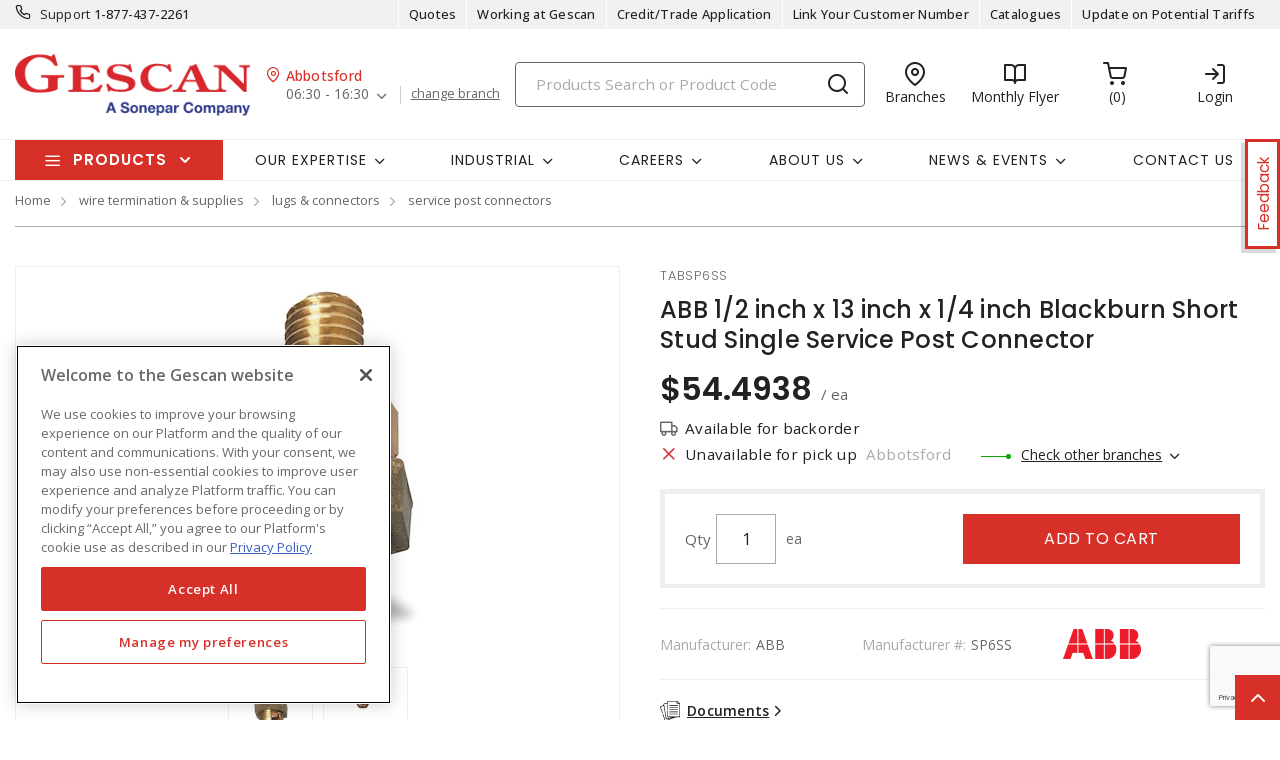

--- FILE ---
content_type: text/html; charset=utf-8
request_url: https://www.gescan.com/survey?surveyName=ProductInformationFeedback&extraVars=tabsp6ss
body_size: 671
content:
<!DOCTYPE html>
<html data-iframe-height>
    <head>
        <title></title>
        <link rel="stylesheet" href="https://fonts.googleapis.com/css?family=Open+Sans:300,300i,400,400i,500,500i,600,600i,700|Poppins:300,300i,400,400i,500,500i,600,600i,700" />
        <link rel="stylesheet" href="/css/bundle-20.min.css?v=MNoviCgYve2h7xgRNNGXMSUpz3M" />

        <link rel="stylesheet" type="text/css" href="https://files.survalyzer.swiss/public/dependency/fontawesome-free/v5/css/all.min.css" />
        <link rel="stylesheet" type="text/css" href="https://files.survalyzer.swiss/public/dependency/devextreme/latest/css/dx.light.css" />
        <link rel="stylesheet" type="text/css" href="https://files.survalyzer.swiss/public/dependency/styleguide/latest/assets/default/rt-theme.min.css" />
        <script src="https://files.survalyzer.swiss/public/dependency/jquery/latest/jquery.min.js"></script>
        <script src="https://files.survalyzer.swiss/public/dependency/bootstrap/v4/js/bootstrap.bundle.min.js"></script>
        <script id="SurvalyzerDependencies" src="https://survalyzer.survalyzer.swiss/assets/survalyzer-survey.js" defer="" async=""></script>

    </head>
    <body>
        
<div class="">
    <script type="text/javascript" src="/js/iframeResizer.contentWindow.min.js"></script>
    
<survalyzer-survey surveyhash='ProductInformationFeedback' tenant='sonepar' language='en' urlVar01='0' urlVar02='Gescan' urlVar03='' urlVar04='' urlVar05='' urlVar06='0' urlVar07='' urlVar08='tabsp6ss'  lazyInterview='true' style='width: 70%;'> </survalyzer-survey>
</div>
    </body>
</html>

--- FILE ---
content_type: text/html; charset=utf-8
request_url: https://www.gescan.com/products/mixedrecommendationspdp?masterProductId=SKU_CAN_5820679&productId=tabsp6ss&categoryId=20270407000000&isTexcan=False&isMixed=False&isSX=True&isCustomersAlsoBought=True&isFrequentlyPurchasedWith=False
body_size: 10073
content:
    <div class="" id="recommendationsContainer">
            <script>
                var jsonInventory = '[{{quote}Inventory{quote}:{{quote}ProductCode{quote}:{quote}tab14rb47pt{quote},{quote}UnitOfMeasure{quote}:{quote}EA{quote},{quote}Moq{quote}:100,{quote}Delivery{quote}:{{quote}AvailableInventory{quote}:0,{quote}Warehouses{quote}:[{quote}GS22{quote},{quote}ABB{quote},{quote}BBY{quote},{quote}CAL{quote},{quote}CHI{quote},{quote}COQ{quote},{quote}EST{quote},{quote}FTM{quote},{quote}KEL{quote},{quote}LET{quote},{quote}NAN{quote},{quote}NSK{quote},{quote}PEN{quote},{quote}PLC{quote},{quote}REG{quote},{quote}SAS{quote},{quote}SUR{quote},{quote}TRA{quote},{quote}VIC{quote},{quote}XAR{quote},{quote}XED{quote},{quote}XLA{quote},{quote}XLF{quote},{quote}XNV{quote},{quote}XRD{quote},{quote}XVA{quote},{quote}XWH{quote},{quote}XWN{quote},{quote}HBT{quote},{quote}SQU{quote}]},{quote}Pickup{quote}:{{quote}Warehouses{quote}:[{quote}GS22{quote},{quote}ABB{quote},{quote}BBY{quote},{quote}CAL{quote},{quote}CHI{quote},{quote}COQ{quote},{quote}EST{quote},{quote}FTM{quote},{quote}KEL{quote},{quote}LET{quote},{quote}NAN{quote},{quote}NSK{quote},{quote}PEN{quote},{quote}PLC{quote},{quote}REG{quote},{quote}SAS{quote},{quote}SUR{quote},{quote}TRA{quote},{quote}VIC{quote},{quote}XAR{quote},{quote}XED{quote},{quote}XLA{quote},{quote}XLF{quote},{quote}XNV{quote},{quote}XRD{quote},{quote}XVA{quote},{quote}XWH{quote},{quote}XWN{quote},{quote}HBT{quote},{quote}SQU{quote}]},{quote}QuantityWarehouses{quote}:[{{quote}WarehouseNumber{quote}:{quote}GS22{quote},{quote}WarehouseName{quote}:{quote}Solutions{quote},{quote}Quantity{quote}:0,{quote}LeadTime{quote}:0,{quote}Moq{quote}:0,{quote}Lots{quote}:{{quote}{quote}:0}},{{quote}WarehouseNumber{quote}:{quote}ABB{quote},{quote}WarehouseName{quote}:{quote}Abbotsford{quote},{quote}Quantity{quote}:0,{quote}LeadTime{quote}:0,{quote}Moq{quote}:0,{quote}Lots{quote}:{{quote}{quote}:0}},{{quote}WarehouseNumber{quote}:{quote}BBY{quote},{quote}WarehouseName{quote}:{quote}Burnaby{quote},{quote}Quantity{quote}:0,{quote}LeadTime{quote}:14,{quote}Moq{quote}:100,{quote}Lots{quote}:{{quote}{quote}:0}},{{quote}WarehouseNumber{quote}:{quote}CAL{quote},{quote}WarehouseName{quote}:{quote}Calgary{quote},{quote}Quantity{quote}:0,{quote}LeadTime{quote}:0,{quote}Moq{quote}:0,{quote}Lots{quote}:{{quote}{quote}:0}},{{quote}WarehouseNumber{quote}:{quote}CHI{quote},{quote}WarehouseName{quote}:{quote}Chilliwack{quote},{quote}Quantity{quote}:0,{quote}LeadTime{quote}:0,{quote}Moq{quote}:0,{quote}Lots{quote}:{{quote}{quote}:0}},{{quote}WarehouseNumber{quote}:{quote}COQ{quote},{quote}WarehouseName{quote}:{quote}Coquitlam{quote},{quote}Quantity{quote}:0,{quote}LeadTime{quote}:0,{quote}Moq{quote}:0,{quote}Lots{quote}:{{quote}{quote}:0}},{{quote}WarehouseNumber{quote}:{quote}EST{quote},{quote}WarehouseName{quote}:{quote}Estevan{quote},{quote}Quantity{quote}:0,{quote}LeadTime{quote}:12,{quote}Moq{quote}:100,{quote}Lots{quote}:{{quote}{quote}:0}},{{quote}WarehouseNumber{quote}:{quote}FTM{quote},{quote}WarehouseName{quote}:{quote}Fort McMurray{quote},{quote}Quantity{quote}:0,{quote}LeadTime{quote}:12,{quote}Moq{quote}:100,{quote}Lots{quote}:{{quote}{quote}:0}},{{quote}WarehouseNumber{quote}:{quote}KEL{quote},{quote}WarehouseName{quote}:{quote}Kelowna{quote},{quote}Quantity{quote}:0,{quote}LeadTime{quote}:0,{quote}Moq{quote}:0,{quote}Lots{quote}:{{quote}{quote}:0}},{{quote}WarehouseNumber{quote}:{quote}LET{quote},{quote}WarehouseName{quote}:{quote}Lethbridge{quote},{quote}Quantity{quote}:0,{quote}LeadTime{quote}:0,{quote}Moq{quote}:0,{quote}Lots{quote}:{{quote}{quote}:0}},{{quote}WarehouseNumber{quote}:{quote}NAN{quote},{quote}WarehouseName{quote}:{quote}Nanaimo{quote},{quote}Quantity{quote}:0,{quote}LeadTime{quote}:0,{quote}Moq{quote}:0,{quote}Lots{quote}:{{quote}{quote}:0}},{{quote}WarehouseNumber{quote}:{quote}NSK{quote},{quote}WarehouseName{quote}:{quote}Nisku{quote},{quote}Quantity{quote}:0,{quote}LeadTime{quote}:9,{quote}Moq{quote}:100,{quote}Lots{quote}:{{quote}{quote}:0}},{{quote}WarehouseNumber{quote}:{quote}PEN{quote},{quote}WarehouseName{quote}:{quote}Penticton{quote},{quote}Quantity{quote}:0,{quote}LeadTime{quote}:0,{quote}Moq{quote}:0,{quote}Lots{quote}:{{quote}{quote}:0}},{{quote}WarehouseNumber{quote}:{quote}PLC{quote},{quote}WarehouseName{quote}:{quote}PLC Automation{quote},{quote}Quantity{quote}:0,{quote}LeadTime{quote}:0,{quote}Moq{quote}:0,{quote}Lots{quote}:{{quote}{quote}:0}},{{quote}WarehouseNumber{quote}:{quote}REG{quote},{quote}WarehouseName{quote}:{quote}Regina{quote},{quote}Quantity{quote}:0,{quote}LeadTime{quote}:9,{quote}Moq{quote}:100,{quote}Lots{quote}:{{quote}{quote}:0}},{{quote}WarehouseNumber{quote}:{quote}SAS{quote},{quote}WarehouseName{quote}:{quote}Saskatoon{quote},{quote}Quantity{quote}:0,{quote}LeadTime{quote}:0,{quote}Moq{quote}:0,{quote}Lots{quote}:{{quote}{quote}:0}},{{quote}WarehouseNumber{quote}:{quote}SUR{quote},{quote}WarehouseName{quote}:{quote}Surrey{quote},{quote}Quantity{quote}:0,{quote}LeadTime{quote}:14,{quote}Moq{quote}:100,{quote}Lots{quote}:{{quote}{quote}:0}},{{quote}WarehouseNumber{quote}:{quote}TRA{quote},{quote}WarehouseName{quote}:{quote}Trail{quote},{quote}Quantity{quote}:0,{quote}LeadTime{quote}:13,{quote}Moq{quote}:100,{quote}Lots{quote}:{{quote}{quote}:0}},{{quote}WarehouseNumber{quote}:{quote}VIC{quote},{quote}WarehouseName{quote}:{quote} Victoria{quote},{quote}Quantity{quote}:0,{quote}LeadTime{quote}:14,{quote}Moq{quote}:100,{quote}Lots{quote}:{{quote}{quote}:0}},{{quote}WarehouseNumber{quote}:{quote}XAR{quote},{quote}WarehouseName{quote}:{quote}Airdrie{quote},{quote}Quantity{quote}:0,{quote}LeadTime{quote}:12,{quote}Moq{quote}:100,{quote}Lots{quote}:{{quote}{quote}:0}},{{quote}WarehouseNumber{quote}:{quote}XED{quote},{quote}WarehouseName{quote}:{quote}Edmonton Express{quote},{quote}Quantity{quote}:0,{quote}LeadTime{quote}:9,{quote}Moq{quote}:100,{quote}Lots{quote}:{{quote}{quote}:0}},{{quote}WarehouseNumber{quote}:{quote}XLA{quote},{quote}WarehouseName{quote}:{quote}LANGLEY{quote},{quote}Quantity{quote}:0,{quote}LeadTime{quote}:14,{quote}Moq{quote}:100,{quote}Lots{quote}:{{quote}{quote}:0}},{{quote}WarehouseNumber{quote}:{quote}XLF{quote},{quote}WarehouseName{quote}:{quote}Langford Express{quote},{quote}Quantity{quote}:0,{quote}LeadTime{quote}:0,{quote}Moq{quote}:0,{quote}Lots{quote}:{{quote}{quote}:0}},{{quote}WarehouseNumber{quote}:{quote}XNV{quote},{quote}WarehouseName{quote}:{quote}N. Vancouver Express{quote},{quote}Quantity{quote}:0,{quote}LeadTime{quote}:18,{quote}Moq{quote}:100,{quote}Lots{quote}:{{quote}{quote}:0}},{{quote}WarehouseNumber{quote}:{quote}XRD{quote},{quote}WarehouseName{quote}:{quote}Red Deer Express{quote},{quote}Quantity{quote}:0,{quote}LeadTime{quote}:14,{quote}Moq{quote}:100,{quote}Lots{quote}:{{quote}{quote}:0}},{{quote}WarehouseNumber{quote}:{quote}XVA{quote},{quote}WarehouseName{quote}:{quote}Vancouver Express{quote},{quote}Quantity{quote}:0,{quote}LeadTime{quote}:0,{quote}Moq{quote}:0,{quote}Lots{quote}:{{quote}{quote}:0}},{{quote}WarehouseNumber{quote}:{quote}XWH{quote},{quote}WarehouseName{quote}:{quote}Whistler Express{quote},{quote}Quantity{quote}:0,{quote}LeadTime{quote}:0,{quote}Moq{quote}:0,{quote}Lots{quote}:{{quote}{quote}:0}},{{quote}WarehouseNumber{quote}:{quote}XWN{quote},{quote}WarehouseName{quote}:{quote}Winnipeg{quote},{quote}Quantity{quote}:0,{quote}LeadTime{quote}:18,{quote}Moq{quote}:100,{quote}Lots{quote}:{{quote}{quote}:0}},{{quote}WarehouseNumber{quote}:{quote}HBT{quote},{quote}WarehouseName{quote}:{quote}Humboldt{quote},{quote}Quantity{quote}:0,{quote}LeadTime{quote}:14,{quote}Moq{quote}:100,{quote}Lots{quote}:{{quote}{quote}:0}},{{quote}WarehouseNumber{quote}:{quote}SQU{quote},{quote}WarehouseName{quote}:{quote}Squamish{quote},{quote}Quantity{quote}:0,{quote}LeadTime{quote}:14,{quote}Moq{quote}:100,{quote}Lots{quote}:{{quote}{quote}:0}}],{quote}InventoryLogic{quote}:{{quote}DisplayLogic{quote}:0,{quote}SpecificBranch{quote}:{quote}{quote}}},{quote}Status{quote}:1},{{quote}Inventory{quote}:{{quote}ProductCode{quote}:{quote}tabctg250{quote},{quote}UnitOfMeasure{quote}:{quote}EA{quote},{quote}Moq{quote}:1,{quote}Delivery{quote}:{{quote}AvailableInventory{quote}:7,{quote}Warehouses{quote}:[{quote}GS22{quote},{quote}ABB{quote},{quote}BBY{quote},{quote}CAL{quote},{quote}CHI{quote},{quote}COQ{quote},{quote}EST{quote},{quote}FTM{quote},{quote}KEL{quote},{quote}LET{quote},{quote}NAN{quote},{quote}NSK{quote},{quote}PEN{quote},{quote}PLC{quote},{quote}REG{quote},{quote}SAS{quote},{quote}SUR{quote},{quote}TRA{quote},{quote}VIC{quote},{quote}XAR{quote},{quote}XED{quote},{quote}XLA{quote},{quote}XLF{quote},{quote}XNV{quote},{quote}XRD{quote},{quote}XVA{quote},{quote}XWH{quote},{quote}XWN{quote},{quote}HBT{quote},{quote}SQU{quote}]},{quote}Pickup{quote}:{{quote}Warehouses{quote}:[{quote}GS22{quote},{quote}ABB{quote},{quote}BBY{quote},{quote}CAL{quote},{quote}CHI{quote},{quote}COQ{quote},{quote}EST{quote},{quote}FTM{quote},{quote}KEL{quote},{quote}LET{quote},{quote}NAN{quote},{quote}NSK{quote},{quote}PEN{quote},{quote}PLC{quote},{quote}REG{quote},{quote}SAS{quote},{quote}SUR{quote},{quote}TRA{quote},{quote}VIC{quote},{quote}XAR{quote},{quote}XED{quote},{quote}XLA{quote},{quote}XLF{quote},{quote}XNV{quote},{quote}XRD{quote},{quote}XVA{quote},{quote}XWH{quote},{quote}XWN{quote},{quote}HBT{quote},{quote}SQU{quote}]},{quote}QuantityWarehouses{quote}:[{{quote}WarehouseNumber{quote}:{quote}GS22{quote},{quote}WarehouseName{quote}:{quote}Solutions{quote},{quote}Quantity{quote}:0,{quote}LeadTime{quote}:0,{quote}Moq{quote}:0,{quote}Lots{quote}:{{quote}{quote}:0}},{{quote}WarehouseNumber{quote}:{quote}ABB{quote},{quote}WarehouseName{quote}:{quote}Abbotsford{quote},{quote}Quantity{quote}:0,{quote}LeadTime{quote}:12,{quote}Moq{quote}:1,{quote}Lots{quote}:{{quote}{quote}:0}},{{quote}WarehouseNumber{quote}:{quote}BBY{quote},{quote}WarehouseName{quote}:{quote}Burnaby{quote},{quote}Quantity{quote}:0,{quote}LeadTime{quote}:14,{quote}Moq{quote}:1,{quote}Lots{quote}:{{quote}{quote}:0}},{{quote}WarehouseNumber{quote}:{quote}CAL{quote},{quote}WarehouseName{quote}:{quote}Calgary{quote},{quote}Quantity{quote}:0,{quote}LeadTime{quote}:14,{quote}Moq{quote}:1,{quote}Lots{quote}:{{quote}{quote}:0}},{{quote}WarehouseNumber{quote}:{quote}CHI{quote},{quote}WarehouseName{quote}:{quote}Chilliwack{quote},{quote}Quantity{quote}:0,{quote}LeadTime{quote}:12,{quote}Moq{quote}:1,{quote}Lots{quote}:{{quote}{quote}:0}},{{quote}WarehouseNumber{quote}:{quote}COQ{quote},{quote}WarehouseName{quote}:{quote}Coquitlam{quote},{quote}Quantity{quote}:0,{quote}LeadTime{quote}:12,{quote}Moq{quote}:1,{quote}Lots{quote}:{{quote}{quote}:0}},{{quote}WarehouseNumber{quote}:{quote}EST{quote},{quote}WarehouseName{quote}:{quote}Estevan{quote},{quote}Quantity{quote}:0,{quote}LeadTime{quote}:14,{quote}Moq{quote}:1,{quote}Lots{quote}:{{quote}{quote}:0}},{{quote}WarehouseNumber{quote}:{quote}FTM{quote},{quote}WarehouseName{quote}:{quote}Fort McMurray{quote},{quote}Quantity{quote}:0,{quote}LeadTime{quote}:12,{quote}Moq{quote}:1,{quote}Lots{quote}:{{quote}{quote}:0}},{{quote}WarehouseNumber{quote}:{quote}KEL{quote},{quote}WarehouseName{quote}:{quote}Kelowna{quote},{quote}Quantity{quote}:0,{quote}LeadTime{quote}:14,{quote}Moq{quote}:1,{quote}Lots{quote}:{{quote}{quote}:0}},{{quote}WarehouseNumber{quote}:{quote}LET{quote},{quote}WarehouseName{quote}:{quote}Lethbridge{quote},{quote}Quantity{quote}:0,{quote}LeadTime{quote}:12,{quote}Moq{quote}:1,{quote}Lots{quote}:{{quote}{quote}:0}},{{quote}WarehouseNumber{quote}:{quote}NAN{quote},{quote}WarehouseName{quote}:{quote}Nanaimo{quote},{quote}Quantity{quote}:0,{quote}LeadTime{quote}:12,{quote}Moq{quote}:1,{quote}Lots{quote}:{{quote}{quote}:0}},{{quote}WarehouseNumber{quote}:{quote}NSK{quote},{quote}WarehouseName{quote}:{quote}Nisku{quote},{quote}Quantity{quote}:0,{quote}LeadTime{quote}:12,{quote}Moq{quote}:1,{quote}Lots{quote}:{{quote}{quote}:0}},{{quote}WarehouseNumber{quote}:{quote}PEN{quote},{quote}WarehouseName{quote}:{quote}Penticton{quote},{quote}Quantity{quote}:0,{quote}LeadTime{quote}:12,{quote}Moq{quote}:1,{quote}Lots{quote}:{{quote}{quote}:0}},{{quote}WarehouseNumber{quote}:{quote}PLC{quote},{quote}WarehouseName{quote}:{quote}PLC Automation{quote},{quote}Quantity{quote}:0,{quote}LeadTime{quote}:0,{quote}Moq{quote}:0,{quote}Lots{quote}:{{quote}{quote}:0}},{{quote}WarehouseNumber{quote}:{quote}REG{quote},{quote}WarehouseName{quote}:{quote}Regina{quote},{quote}Quantity{quote}:0,{quote}LeadTime{quote}:12,{quote}Moq{quote}:1,{quote}Lots{quote}:{{quote}{quote}:0}},{{quote}WarehouseNumber{quote}:{quote}SAS{quote},{quote}WarehouseName{quote}:{quote}Saskatoon{quote},{quote}Quantity{quote}:0,{quote}LeadTime{quote}:12,{quote}Moq{quote}:1,{quote}Lots{quote}:{{quote}{quote}:0}},{{quote}WarehouseNumber{quote}:{quote}SUR{quote},{quote}WarehouseName{quote}:{quote}Surrey{quote},{quote}Quantity{quote}:0,{quote}LeadTime{quote}:14,{quote}Moq{quote}:1,{quote}Lots{quote}:{{quote}{quote}:0}},{{quote}WarehouseNumber{quote}:{quote}TRA{quote},{quote}WarehouseName{quote}:{quote}Trail{quote},{quote}Quantity{quote}:7,{quote}LeadTime{quote}:12,{quote}Moq{quote}:1,{quote}Lots{quote}:{{quote}{quote}:7}},{{quote}WarehouseNumber{quote}:{quote}VIC{quote},{quote}WarehouseName{quote}:{quote} Victoria{quote},{quote}Quantity{quote}:0,{quote}LeadTime{quote}:12,{quote}Moq{quote}:1,{quote}Lots{quote}:{{quote}{quote}:0}},{{quote}WarehouseNumber{quote}:{quote}XAR{quote},{quote}WarehouseName{quote}:{quote}Airdrie{quote},{quote}Quantity{quote}:0,{quote}LeadTime{quote}:14,{quote}Moq{quote}:1,{quote}Lots{quote}:{{quote}{quote}:0}},{{quote}WarehouseNumber{quote}:{quote}XED{quote},{quote}WarehouseName{quote}:{quote}Edmonton Express{quote},{quote}Quantity{quote}:0,{quote}LeadTime{quote}:12,{quote}Moq{quote}:1,{quote}Lots{quote}:{{quote}{quote}:0}},{{quote}WarehouseNumber{quote}:{quote}XLA{quote},{quote}WarehouseName{quote}:{quote}LANGLEY{quote},{quote}Quantity{quote}:0,{quote}LeadTime{quote}:12,{quote}Moq{quote}:1,{quote}Lots{quote}:{{quote}{quote}:0}},{{quote}WarehouseNumber{quote}:{quote}XLF{quote},{quote}WarehouseName{quote}:{quote}Langford Express{quote},{quote}Quantity{quote}:0,{quote}LeadTime{quote}:14,{quote}Moq{quote}:1,{quote}Lots{quote}:{{quote}{quote}:0}},{{quote}WarehouseNumber{quote}:{quote}XNV{quote},{quote}WarehouseName{quote}:{quote}N. Vancouver Express{quote},{quote}Quantity{quote}:0,{quote}LeadTime{quote}:0,{quote}Moq{quote}:0,{quote}Lots{quote}:{{quote}{quote}:0}},{{quote}WarehouseNumber{quote}:{quote}XRD{quote},{quote}WarehouseName{quote}:{quote}Red Deer Express{quote},{quote}Quantity{quote}:0,{quote}LeadTime{quote}:18,{quote}Moq{quote}:1,{quote}Lots{quote}:{{quote}{quote}:0}},{{quote}WarehouseNumber{quote}:{quote}XVA{quote},{quote}WarehouseName{quote}:{quote}Vancouver Express{quote},{quote}Quantity{quote}:0,{quote}LeadTime{quote}:14,{quote}Moq{quote}:1,{quote}Lots{quote}:{{quote}{quote}:0}},{{quote}WarehouseNumber{quote}:{quote}XWH{quote},{quote}WarehouseName{quote}:{quote}Whistler Express{quote},{quote}Quantity{quote}:0,{quote}LeadTime{quote}:0,{quote}Moq{quote}:0,{quote}Lots{quote}:{{quote}{quote}:0}},{{quote}WarehouseNumber{quote}:{quote}XWN{quote},{quote}WarehouseName{quote}:{quote}Winnipeg{quote},{quote}Quantity{quote}:0,{quote}LeadTime{quote}:12,{quote}Moq{quote}:1,{quote}Lots{quote}:{{quote}{quote}:0}},{{quote}WarehouseNumber{quote}:{quote}HBT{quote},{quote}WarehouseName{quote}:{quote}Humboldt{quote},{quote}Quantity{quote}:0,{quote}LeadTime{quote}:12,{quote}Moq{quote}:1,{quote}Lots{quote}:{{quote}{quote}:0}},{{quote}WarehouseNumber{quote}:{quote}SQU{quote},{quote}WarehouseName{quote}:{quote}Squamish{quote},{quote}Quantity{quote}:0,{quote}LeadTime{quote}:0,{quote}Moq{quote}:0,{quote}Lots{quote}:{{quote}{quote}:0}}],{quote}InventoryLogic{quote}:{{quote}DisplayLogic{quote}:0,{quote}SpecificBranch{quote}:{quote}{quote}}},{quote}Status{quote}:1},{{quote}Inventory{quote}:{{quote}ProductCode{quote}:{quote}appgrt100{quote},{quote}UnitOfMeasure{quote}:{quote}EA{quote},{quote}Moq{quote}:1,{quote}Delivery{quote}:{{quote}AvailableInventory{quote}:0,{quote}Warehouses{quote}:[{quote}GS22{quote},{quote}ABB{quote},{quote}BBY{quote},{quote}CAL{quote},{quote}CHI{quote},{quote}COQ{quote},{quote}EST{quote},{quote}FTM{quote},{quote}KEL{quote},{quote}LET{quote},{quote}NAN{quote},{quote}NSK{quote},{quote}PEN{quote},{quote}PLC{quote},{quote}REG{quote},{quote}SAS{quote},{quote}SUR{quote},{quote}TRA{quote},{quote}VIC{quote},{quote}XAR{quote},{quote}XED{quote},{quote}XLA{quote},{quote}XLF{quote},{quote}XNV{quote},{quote}XRD{quote},{quote}XVA{quote},{quote}XWH{quote},{quote}XWN{quote},{quote}HBT{quote},{quote}SQU{quote}]},{quote}Pickup{quote}:{{quote}Warehouses{quote}:[{quote}GS22{quote},{quote}ABB{quote},{quote}BBY{quote},{quote}CAL{quote},{quote}CHI{quote},{quote}COQ{quote},{quote}EST{quote},{quote}FTM{quote},{quote}KEL{quote},{quote}LET{quote},{quote}NAN{quote},{quote}NSK{quote},{quote}PEN{quote},{quote}PLC{quote},{quote}REG{quote},{quote}SAS{quote},{quote}SUR{quote},{quote}TRA{quote},{quote}VIC{quote},{quote}XAR{quote},{quote}XED{quote},{quote}XLA{quote},{quote}XLF{quote},{quote}XNV{quote},{quote}XRD{quote},{quote}XVA{quote},{quote}XWH{quote},{quote}XWN{quote},{quote}HBT{quote},{quote}SQU{quote}]},{quote}QuantityWarehouses{quote}:[{{quote}WarehouseNumber{quote}:{quote}GS22{quote},{quote}WarehouseName{quote}:{quote}Solutions{quote},{quote}Quantity{quote}:0,{quote}LeadTime{quote}:0,{quote}Moq{quote}:0,{quote}Lots{quote}:{{quote}{quote}:0}},{{quote}WarehouseNumber{quote}:{quote}ABB{quote},{quote}WarehouseName{quote}:{quote}Abbotsford{quote},{quote}Quantity{quote}:0,{quote}LeadTime{quote}:0,{quote}Moq{quote}:0,{quote}Lots{quote}:{{quote}{quote}:0}},{{quote}WarehouseNumber{quote}:{quote}BBY{quote},{quote}WarehouseName{quote}:{quote}Burnaby{quote},{quote}Quantity{quote}:0,{quote}LeadTime{quote}:9,{quote}Moq{quote}:1,{quote}Lots{quote}:{{quote}{quote}:0}},{{quote}WarehouseNumber{quote}:{quote}CAL{quote},{quote}WarehouseName{quote}:{quote}Calgary{quote},{quote}Quantity{quote}:0,{quote}LeadTime{quote}:10,{quote}Moq{quote}:1,{quote}Lots{quote}:{{quote}{quote}:0}},{{quote}WarehouseNumber{quote}:{quote}CHI{quote},{quote}WarehouseName{quote}:{quote}Chilliwack{quote},{quote}Quantity{quote}:0,{quote}LeadTime{quote}:0,{quote}Moq{quote}:0,{quote}Lots{quote}:{{quote}{quote}:0}},{{quote}WarehouseNumber{quote}:{quote}COQ{quote},{quote}WarehouseName{quote}:{quote}Coquitlam{quote},{quote}Quantity{quote}:0,{quote}LeadTime{quote}:14,{quote}Moq{quote}:1,{quote}Lots{quote}:{{quote}{quote}:0}},{{quote}WarehouseNumber{quote}:{quote}EST{quote},{quote}WarehouseName{quote}:{quote}Estevan{quote},{quote}Quantity{quote}:0,{quote}LeadTime{quote}:9,{quote}Moq{quote}:1,{quote}Lots{quote}:{{quote}{quote}:0}},{{quote}WarehouseNumber{quote}:{quote}FTM{quote},{quote}WarehouseName{quote}:{quote}Fort McMurray{quote},{quote}Quantity{quote}:0,{quote}LeadTime{quote}:9,{quote}Moq{quote}:1,{quote}Lots{quote}:{{quote}{quote}:0}},{{quote}WarehouseNumber{quote}:{quote}KEL{quote},{quote}WarehouseName{quote}:{quote}Kelowna{quote},{quote}Quantity{quote}:0,{quote}LeadTime{quote}:0,{quote}Moq{quote}:0,{quote}Lots{quote}:{{quote}{quote}:0}},{{quote}WarehouseNumber{quote}:{quote}LET{quote},{quote}WarehouseName{quote}:{quote}Lethbridge{quote},{quote}Quantity{quote}:0,{quote}LeadTime{quote}:15,{quote}Moq{quote}:1,{quote}Lots{quote}:{{quote}{quote}:0}},{{quote}WarehouseNumber{quote}:{quote}NAN{quote},{quote}WarehouseName{quote}:{quote}Nanaimo{quote},{quote}Quantity{quote}:0,{quote}LeadTime{quote}:0,{quote}Moq{quote}:0,{quote}Lots{quote}:{{quote}{quote}:0}},{{quote}WarehouseNumber{quote}:{quote}NSK{quote},{quote}WarehouseName{quote}:{quote}Nisku{quote},{quote}Quantity{quote}:0,{quote}LeadTime{quote}:10,{quote}Moq{quote}:1,{quote}Lots{quote}:{{quote}{quote}:0}},{{quote}WarehouseNumber{quote}:{quote}PEN{quote},{quote}WarehouseName{quote}:{quote}Penticton{quote},{quote}Quantity{quote}:0,{quote}LeadTime{quote}:14,{quote}Moq{quote}:1,{quote}Lots{quote}:{{quote}{quote}:0}},{{quote}WarehouseNumber{quote}:{quote}PLC{quote},{quote}WarehouseName{quote}:{quote}PLC Automation{quote},{quote}Quantity{quote}:0,{quote}LeadTime{quote}:0,{quote}Moq{quote}:0,{quote}Lots{quote}:{{quote}{quote}:0}},{{quote}WarehouseNumber{quote}:{quote}REG{quote},{quote}WarehouseName{quote}:{quote}Regina{quote},{quote}Quantity{quote}:0,{quote}LeadTime{quote}:9,{quote}Moq{quote}:1,{quote}Lots{quote}:{{quote}{quote}:0}},{{quote}WarehouseNumber{quote}:{quote}SAS{quote},{quote}WarehouseName{quote}:{quote}Saskatoon{quote},{quote}Quantity{quote}:0,{quote}LeadTime{quote}:14,{quote}Moq{quote}:1,{quote}Lots{quote}:{{quote}{quote}:0}},{{quote}WarehouseNumber{quote}:{quote}SUR{quote},{quote}WarehouseName{quote}:{quote}Surrey{quote},{quote}Quantity{quote}:0,{quote}LeadTime{quote}:12,{quote}Moq{quote}:1,{quote}Lots{quote}:{{quote}{quote}:0}},{{quote}WarehouseNumber{quote}:{quote}TRA{quote},{quote}WarehouseName{quote}:{quote}Trail{quote},{quote}Quantity{quote}:0,{quote}LeadTime{quote}:0,{quote}Moq{quote}:0,{quote}Lots{quote}:{{quote}{quote}:0}},{{quote}WarehouseNumber{quote}:{quote}VIC{quote},{quote}WarehouseName{quote}:{quote} Victoria{quote},{quote}Quantity{quote}:0,{quote}LeadTime{quote}:14,{quote}Moq{quote}:1,{quote}Lots{quote}:{{quote}{quote}:0}},{{quote}WarehouseNumber{quote}:{quote}XAR{quote},{quote}WarehouseName{quote}:{quote}Airdrie{quote},{quote}Quantity{quote}:0,{quote}LeadTime{quote}:0,{quote}Moq{quote}:0,{quote}Lots{quote}:{{quote}{quote}:0}},{{quote}WarehouseNumber{quote}:{quote}XED{quote},{quote}WarehouseName{quote}:{quote}Edmonton Express{quote},{quote}Quantity{quote}:0,{quote}LeadTime{quote}:9,{quote}Moq{quote}:1,{quote}Lots{quote}:{{quote}{quote}:0}},{{quote}WarehouseNumber{quote}:{quote}XLA{quote},{quote}WarehouseName{quote}:{quote}LANGLEY{quote},{quote}Quantity{quote}:0,{quote}LeadTime{quote}:0,{quote}Moq{quote}:0,{quote}Lots{quote}:{{quote}{quote}:0}},{{quote}WarehouseNumber{quote}:{quote}XLF{quote},{quote}WarehouseName{quote}:{quote}Langford Express{quote},{quote}Quantity{quote}:0,{quote}LeadTime{quote}:0,{quote}Moq{quote}:0,{quote}Lots{quote}:{{quote}{quote}:0}},{{quote}WarehouseNumber{quote}:{quote}XNV{quote},{quote}WarehouseName{quote}:{quote}N. Vancouver Express{quote},{quote}Quantity{quote}:0,{quote}LeadTime{quote}:0,{quote}Moq{quote}:0,{quote}Lots{quote}:{{quote}{quote}:0}},{{quote}WarehouseNumber{quote}:{quote}XRD{quote},{quote}WarehouseName{quote}:{quote}Red Deer Express{quote},{quote}Quantity{quote}:0,{quote}LeadTime{quote}:9,{quote}Moq{quote}:1,{quote}Lots{quote}:{{quote}{quote}:0}},{{quote}WarehouseNumber{quote}:{quote}XVA{quote},{quote}WarehouseName{quote}:{quote}Vancouver Express{quote},{quote}Quantity{quote}:0,{quote}LeadTime{quote}:0,{quote}Moq{quote}:0,{quote}Lots{quote}:{{quote}{quote}:0}},{{quote}WarehouseNumber{quote}:{quote}XWH{quote},{quote}WarehouseName{quote}:{quote}Whistler Express{quote},{quote}Quantity{quote}:0,{quote}LeadTime{quote}:0,{quote}Moq{quote}:0,{quote}Lots{quote}:{{quote}{quote}:0}},{{quote}WarehouseNumber{quote}:{quote}XWN{quote},{quote}WarehouseName{quote}:{quote}Winnipeg{quote},{quote}Quantity{quote}:0,{quote}LeadTime{quote}:14,{quote}Moq{quote}:1,{quote}Lots{quote}:{{quote}{quote}:0}},{{quote}WarehouseNumber{quote}:{quote}HBT{quote},{quote}WarehouseName{quote}:{quote}Humboldt{quote},{quote}Quantity{quote}:0,{quote}LeadTime{quote}:14,{quote}Moq{quote}:1,{quote}Lots{quote}:{{quote}{quote}:0}},{{quote}WarehouseNumber{quote}:{quote}SQU{quote},{quote}WarehouseName{quote}:{quote}Squamish{quote},{quote}Quantity{quote}:0,{quote}LeadTime{quote}:0,{quote}Moq{quote}:0,{quote}Lots{quote}:{{quote}{quote}:0}}],{quote}InventoryLogic{quote}:{{quote}DisplayLogic{quote}:0,{quote}SpecificBranch{quote}:{quote}{quote}}},{quote}Status{quote}:1},{{quote}Inventory{quote}:{{quote}ProductCode{quote}:{quote}applb67{quote},{quote}UnitOfMeasure{quote}:{quote}EA{quote},{quote}Moq{quote}:1,{quote}Delivery{quote}:{{quote}AvailableInventory{quote}:0,{quote}Warehouses{quote}:[{quote}GS22{quote},{quote}ABB{quote},{quote}BBY{quote},{quote}CAL{quote},{quote}CHI{quote},{quote}COQ{quote},{quote}EST{quote},{quote}FTM{quote},{quote}KEL{quote},{quote}LET{quote},{quote}NAN{quote},{quote}NSK{quote},{quote}PEN{quote},{quote}PLC{quote},{quote}REG{quote},{quote}SAS{quote},{quote}SUR{quote},{quote}TRA{quote},{quote}VIC{quote},{quote}XAR{quote},{quote}XED{quote},{quote}XLA{quote},{quote}XLF{quote},{quote}XNV{quote},{quote}XRD{quote},{quote}XVA{quote},{quote}XWH{quote},{quote}XWN{quote},{quote}HBT{quote},{quote}SQU{quote}]},{quote}Pickup{quote}:{{quote}Warehouses{quote}:[{quote}GS22{quote},{quote}ABB{quote},{quote}BBY{quote},{quote}CAL{quote},{quote}CHI{quote},{quote}COQ{quote},{quote}EST{quote},{quote}FTM{quote},{quote}KEL{quote},{quote}LET{quote},{quote}NAN{quote},{quote}NSK{quote},{quote}PEN{quote},{quote}PLC{quote},{quote}REG{quote},{quote}SAS{quote},{quote}SUR{quote},{quote}TRA{quote},{quote}VIC{quote},{quote}XAR{quote},{quote}XED{quote},{quote}XLA{quote},{quote}XLF{quote},{quote}XNV{quote},{quote}XRD{quote},{quote}XVA{quote},{quote}XWH{quote},{quote}XWN{quote},{quote}HBT{quote},{quote}SQU{quote}]},{quote}QuantityWarehouses{quote}:[{{quote}WarehouseNumber{quote}:{quote}GS22{quote},{quote}WarehouseName{quote}:{quote}Solutions{quote},{quote}Quantity{quote}:0,{quote}LeadTime{quote}:0,{quote}Moq{quote}:0,{quote}Lots{quote}:{{quote}{quote}:0}},{{quote}WarehouseNumber{quote}:{quote}ABB{quote},{quote}WarehouseName{quote}:{quote}Abbotsford{quote},{quote}Quantity{quote}:0,{quote}LeadTime{quote}:0,{quote}Moq{quote}:0,{quote}Lots{quote}:{{quote}{quote}:0}},{{quote}WarehouseNumber{quote}:{quote}BBY{quote},{quote}WarehouseName{quote}:{quote}Burnaby{quote},{quote}Quantity{quote}:0,{quote}LeadTime{quote}:14,{quote}Moq{quote}:1,{quote}Lots{quote}:{{quote}{quote}:0}},{{quote}WarehouseNumber{quote}:{quote}CAL{quote},{quote}WarehouseName{quote}:{quote}Calgary{quote},{quote}Quantity{quote}:0,{quote}LeadTime{quote}:14,{quote}Moq{quote}:1,{quote}Lots{quote}:{{quote}{quote}:0}},{{quote}WarehouseNumber{quote}:{quote}CHI{quote},{quote}WarehouseName{quote}:{quote}Chilliwack{quote},{quote}Quantity{quote}:0,{quote}LeadTime{quote}:0,{quote}Moq{quote}:0,{quote}Lots{quote}:{{quote}{quote}:0}},{{quote}WarehouseNumber{quote}:{quote}COQ{quote},{quote}WarehouseName{quote}:{quote}Coquitlam{quote},{quote}Quantity{quote}:0,{quote}LeadTime{quote}:10,{quote}Moq{quote}:1,{quote}Lots{quote}:{{quote}{quote}:0}},{{quote}WarehouseNumber{quote}:{quote}EST{quote},{quote}WarehouseName{quote}:{quote}Estevan{quote},{quote}Quantity{quote}:0,{quote}LeadTime{quote}:0,{quote}Moq{quote}:0,{quote}Lots{quote}:{{quote}{quote}:0}},{{quote}WarehouseNumber{quote}:{quote}FTM{quote},{quote}WarehouseName{quote}:{quote}Fort McMurray{quote},{quote}Quantity{quote}:0,{quote}LeadTime{quote}:9,{quote}Moq{quote}:1,{quote}Lots{quote}:{{quote}{quote}:0}},{{quote}WarehouseNumber{quote}:{quote}KEL{quote},{quote}WarehouseName{quote}:{quote}Kelowna{quote},{quote}Quantity{quote}:0,{quote}LeadTime{quote}:14,{quote}Moq{quote}:1,{quote}Lots{quote}:{{quote}{quote}:0}},{{quote}WarehouseNumber{quote}:{quote}LET{quote},{quote}WarehouseName{quote}:{quote}Lethbridge{quote},{quote}Quantity{quote}:0,{quote}LeadTime{quote}:0,{quote}Moq{quote}:0,{quote}Lots{quote}:{{quote}{quote}:0}},{{quote}WarehouseNumber{quote}:{quote}NAN{quote},{quote}WarehouseName{quote}:{quote}Nanaimo{quote},{quote}Quantity{quote}:0,{quote}LeadTime{quote}:0,{quote}Moq{quote}:0,{quote}Lots{quote}:{{quote}{quote}:0}},{{quote}WarehouseNumber{quote}:{quote}NSK{quote},{quote}WarehouseName{quote}:{quote}Nisku{quote},{quote}Quantity{quote}:0,{quote}LeadTime{quote}:9,{quote}Moq{quote}:1,{quote}Lots{quote}:{{quote}{quote}:0}},{{quote}WarehouseNumber{quote}:{quote}PEN{quote},{quote}WarehouseName{quote}:{quote}Penticton{quote},{quote}Quantity{quote}:0,{quote}LeadTime{quote}:0,{quote}Moq{quote}:0,{quote}Lots{quote}:{{quote}{quote}:0}},{{quote}WarehouseNumber{quote}:{quote}PLC{quote},{quote}WarehouseName{quote}:{quote}PLC Automation{quote},{quote}Quantity{quote}:0,{quote}LeadTime{quote}:0,{quote}Moq{quote}:0,{quote}Lots{quote}:{{quote}{quote}:0}},{{quote}WarehouseNumber{quote}:{quote}REG{quote},{quote}WarehouseName{quote}:{quote}Regina{quote},{quote}Quantity{quote}:0,{quote}LeadTime{quote}:9,{quote}Moq{quote}:1,{quote}Lots{quote}:{{quote}{quote}:0}},{{quote}WarehouseNumber{quote}:{quote}SAS{quote},{quote}WarehouseName{quote}:{quote}Saskatoon{quote},{quote}Quantity{quote}:0,{quote}LeadTime{quote}:0,{quote}Moq{quote}:0,{quote}Lots{quote}:{{quote}{quote}:0}},{{quote}WarehouseNumber{quote}:{quote}SUR{quote},{quote}WarehouseName{quote}:{quote}Surrey{quote},{quote}Quantity{quote}:0,{quote}LeadTime{quote}:0,{quote}Moq{quote}:0,{quote}Lots{quote}:{{quote}{quote}:0}},{{quote}WarehouseNumber{quote}:{quote}TRA{quote},{quote}WarehouseName{quote}:{quote}Trail{quote},{quote}Quantity{quote}:0,{quote}LeadTime{quote}:10,{quote}Moq{quote}:1,{quote}Lots{quote}:{{quote}{quote}:0}},{{quote}WarehouseNumber{quote}:{quote}VIC{quote},{quote}WarehouseName{quote}:{quote} Victoria{quote},{quote}Quantity{quote}:0,{quote}LeadTime{quote}:14,{quote}Moq{quote}:1,{quote}Lots{quote}:{{quote}{quote}:0}},{{quote}WarehouseNumber{quote}:{quote}XAR{quote},{quote}WarehouseName{quote}:{quote}Airdrie{quote},{quote}Quantity{quote}:0,{quote}LeadTime{quote}:14,{quote}Moq{quote}:1,{quote}Lots{quote}:{{quote}{quote}:0}},{{quote}WarehouseNumber{quote}:{quote}XED{quote},{quote}WarehouseName{quote}:{quote}Edmonton Express{quote},{quote}Quantity{quote}:0,{quote}LeadTime{quote}:23,{quote}Moq{quote}:1,{quote}Lots{quote}:{{quote}{quote}:0}},{{quote}WarehouseNumber{quote}:{quote}XLA{quote},{quote}WarehouseName{quote}:{quote}LANGLEY{quote},{quote}Quantity{quote}:0,{quote}LeadTime{quote}:0,{quote}Moq{quote}:0,{quote}Lots{quote}:{{quote}{quote}:0}},{{quote}WarehouseNumber{quote}:{quote}XLF{quote},{quote}WarehouseName{quote}:{quote}Langford Express{quote},{quote}Quantity{quote}:0,{quote}LeadTime{quote}:0,{quote}Moq{quote}:0,{quote}Lots{quote}:{{quote}{quote}:0}},{{quote}WarehouseNumber{quote}:{quote}XNV{quote},{quote}WarehouseName{quote}:{quote}N. Vancouver Express{quote},{quote}Quantity{quote}:0,{quote}LeadTime{quote}:0,{quote}Moq{quote}:0,{quote}Lots{quote}:{{quote}{quote}:0}},{{quote}WarehouseNumber{quote}:{quote}XRD{quote},{quote}WarehouseName{quote}:{quote}Red Deer Express{quote},{quote}Quantity{quote}:0,{quote}LeadTime{quote}:0,{quote}Moq{quote}:0,{quote}Lots{quote}:{{quote}{quote}:0}},{{quote}WarehouseNumber{quote}:{quote}XVA{quote},{quote}WarehouseName{quote}:{quote}Vancouver Express{quote},{quote}Quantity{quote}:0,{quote}LeadTime{quote}:0,{quote}Moq{quote}:0,{quote}Lots{quote}:{{quote}{quote}:0}},{{quote}WarehouseNumber{quote}:{quote}XWH{quote},{quote}WarehouseName{quote}:{quote}Whistler Express{quote},{quote}Quantity{quote}:0,{quote}LeadTime{quote}:0,{quote}Moq{quote}:0,{quote}Lots{quote}:{{quote}{quote}:0}},{{quote}WarehouseNumber{quote}:{quote}XWN{quote},{quote}WarehouseName{quote}:{quote}Winnipeg{quote},{quote}Quantity{quote}:0,{quote}LeadTime{quote}:14,{quote}Moq{quote}:1,{quote}Lots{quote}:{{quote}{quote}:0}},{{quote}WarehouseNumber{quote}:{quote}HBT{quote},{quote}WarehouseName{quote}:{quote}Humboldt{quote},{quote}Quantity{quote}:0,{quote}LeadTime{quote}:14,{quote}Moq{quote}:1,{quote}Lots{quote}:{{quote}{quote}:0}},{{quote}WarehouseNumber{quote}:{quote}SQU{quote},{quote}WarehouseName{quote}:{quote}Squamish{quote},{quote}Quantity{quote}:0,{quote}LeadTime{quote}:0,{quote}Moq{quote}:0,{quote}Lots{quote}:{{quote}{quote}:0}}],{quote}InventoryLogic{quote}:{{quote}DisplayLogic{quote}:0,{quote}SpecificBranch{quote}:{quote}{quote}}},{quote}Status{quote}:1},{{quote}Inventory{quote}:{{quote}ProductCode{quote}:{quote}cab6rw90gre{quote},{quote}UnitOfMeasure{quote}:{quote}MT{quote},{quote}Moq{quote}:300,{quote}Delivery{quote}:{{quote}AvailableInventory{quote}:4200,{quote}Warehouses{quote}:[{quote}GS22{quote},{quote}ABB{quote},{quote}BBY{quote},{quote}CAL{quote},{quote}CHI{quote},{quote}COQ{quote},{quote}EST{quote},{quote}FTM{quote},{quote}KEL{quote},{quote}LET{quote},{quote}NAN{quote},{quote}NSK{quote},{quote}PEN{quote},{quote}PLC{quote},{quote}REG{quote},{quote}SAS{quote},{quote}SUR{quote},{quote}TRA{quote},{quote}VIC{quote},{quote}XAR{quote},{quote}XED{quote},{quote}XLA{quote},{quote}XLF{quote},{quote}XNV{quote},{quote}XRD{quote},{quote}XVA{quote},{quote}XWH{quote},{quote}XWN{quote},{quote}HBT{quote},{quote}SQU{quote}]},{quote}Pickup{quote}:{{quote}Warehouses{quote}:[{quote}GS22{quote},{quote}ABB{quote},{quote}BBY{quote},{quote}CAL{quote},{quote}CHI{quote},{quote}COQ{quote},{quote}EST{quote},{quote}FTM{quote},{quote}KEL{quote},{quote}LET{quote},{quote}NAN{quote},{quote}NSK{quote},{quote}PEN{quote},{quote}PLC{quote},{quote}REG{quote},{quote}SAS{quote},{quote}SUR{quote},{quote}TRA{quote},{quote}VIC{quote},{quote}XAR{quote},{quote}XED{quote},{quote}XLA{quote},{quote}XLF{quote},{quote}XNV{quote},{quote}XRD{quote},{quote}XVA{quote},{quote}XWH{quote},{quote}XWN{quote},{quote}HBT{quote},{quote}SQU{quote}]},{quote}QuantityWarehouses{quote}:[{{quote}WarehouseNumber{quote}:{quote}GS22{quote},{quote}WarehouseName{quote}:{quote}Solutions{quote},{quote}Quantity{quote}:0,{quote}LeadTime{quote}:0,{quote}Moq{quote}:0,{quote}Lots{quote}:{{quote}{quote}:0}},{{quote}WarehouseNumber{quote}:{quote}ABB{quote},{quote}WarehouseName{quote}:{quote}Abbotsford{quote},{quote}Quantity{quote}:300,{quote}LeadTime{quote}:21,{quote}Moq{quote}:300,{quote}Lots{quote}:{{quote}{quote}:300}},{{quote}WarehouseNumber{quote}:{quote}BBY{quote},{quote}WarehouseName{quote}:{quote}Burnaby{quote},{quote}Quantity{quote}:0,{quote}LeadTime{quote}:21,{quote}Moq{quote}:300,{quote}Lots{quote}:{{quote}{quote}:0}},{{quote}WarehouseNumber{quote}:{quote}CAL{quote},{quote}WarehouseName{quote}:{quote}Calgary{quote},{quote}Quantity{quote}:300,{quote}LeadTime{quote}:21,{quote}Moq{quote}:300,{quote}Lots{quote}:{{quote}{quote}:300}},{{quote}WarehouseNumber{quote}:{quote}CHI{quote},{quote}WarehouseName{quote}:{quote}Chilliwack{quote},{quote}Quantity{quote}:300,{quote}LeadTime{quote}:21,{quote}Moq{quote}:300,{quote}Lots{quote}:{{quote}{quote}:300}},{{quote}WarehouseNumber{quote}:{quote}COQ{quote},{quote}WarehouseName{quote}:{quote}Coquitlam{quote},{quote}Quantity{quote}:0,{quote}LeadTime{quote}:21,{quote}Moq{quote}:300,{quote}Lots{quote}:{{quote}{quote}:0}},{{quote}WarehouseNumber{quote}:{quote}EST{quote},{quote}WarehouseName{quote}:{quote}Estevan{quote},{quote}Quantity{quote}:0,{quote}LeadTime{quote}:21,{quote}Moq{quote}:300,{quote}Lots{quote}:{{quote}{quote}:0}},{{quote}WarehouseNumber{quote}:{quote}FTM{quote},{quote}WarehouseName{quote}:{quote}Fort McMurray{quote},{quote}Quantity{quote}:0,{quote}LeadTime{quote}:21,{quote}Moq{quote}:300,{quote}Lots{quote}:{{quote}{quote}:0}},{{quote}WarehouseNumber{quote}:{quote}KEL{quote},{quote}WarehouseName{quote}:{quote}Kelowna{quote},{quote}Quantity{quote}:300,{quote}LeadTime{quote}:21,{quote}Moq{quote}:300,{quote}Lots{quote}:{{quote}{quote}:300}},{{quote}WarehouseNumber{quote}:{quote}LET{quote},{quote}WarehouseName{quote}:{quote}Lethbridge{quote},{quote}Quantity{quote}:300,{quote}LeadTime{quote}:21,{quote}Moq{quote}:300,{quote}Lots{quote}:{{quote}{quote}:300}},{{quote}WarehouseNumber{quote}:{quote}NAN{quote},{quote}WarehouseName{quote}:{quote}Nanaimo{quote},{quote}Quantity{quote}:0,{quote}LeadTime{quote}:21,{quote}Moq{quote}:300,{quote}Lots{quote}:{{quote}{quote}:0}},{{quote}WarehouseNumber{quote}:{quote}NSK{quote},{quote}WarehouseName{quote}:{quote}Nisku{quote},{quote}Quantity{quote}:0,{quote}LeadTime{quote}:21,{quote}Moq{quote}:300,{quote}Lots{quote}:{{quote}{quote}:0}},{{quote}WarehouseNumber{quote}:{quote}PEN{quote},{quote}WarehouseName{quote}:{quote}Penticton{quote},{quote}Quantity{quote}:300,{quote}LeadTime{quote}:21,{quote}Moq{quote}:300,{quote}Lots{quote}:{{quote}{quote}:300}},{{quote}WarehouseNumber{quote}:{quote}PLC{quote},{quote}WarehouseName{quote}:{quote}PLC Automation{quote},{quote}Quantity{quote}:0,{quote}LeadTime{quote}:0,{quote}Moq{quote}:0,{quote}Lots{quote}:{{quote}{quote}:0}},{{quote}WarehouseNumber{quote}:{quote}REG{quote},{quote}WarehouseName{quote}:{quote}Regina{quote},{quote}Quantity{quote}:0,{quote}LeadTime{quote}:21,{quote}Moq{quote}:300,{quote}Lots{quote}:{{quote}{quote}:0}},{{quote}WarehouseNumber{quote}:{quote}SAS{quote},{quote}WarehouseName{quote}:{quote}Saskatoon{quote},{quote}Quantity{quote}:300,{quote}LeadTime{quote}:21,{quote}Moq{quote}:300,{quote}Lots{quote}:{{quote}{quote}:300}},{{quote}WarehouseNumber{quote}:{quote}SUR{quote},{quote}WarehouseName{quote}:{quote}Surrey{quote},{quote}Quantity{quote}:0,{quote}LeadTime{quote}:21,{quote}Moq{quote}:300,{quote}Lots{quote}:{{quote}{quote}:0}},{{quote}WarehouseNumber{quote}:{quote}TRA{quote},{quote}WarehouseName{quote}:{quote}Trail{quote},{quote}Quantity{quote}:300,{quote}LeadTime{quote}:21,{quote}Moq{quote}:300,{quote}Lots{quote}:{{quote}{quote}:300}},{{quote}WarehouseNumber{quote}:{quote}VIC{quote},{quote}WarehouseName{quote}:{quote} Victoria{quote},{quote}Quantity{quote}:300,{quote}LeadTime{quote}:21,{quote}Moq{quote}:300,{quote}Lots{quote}:{{quote}{quote}:300}},{{quote}WarehouseNumber{quote}:{quote}XAR{quote},{quote}WarehouseName{quote}:{quote}Airdrie{quote},{quote}Quantity{quote}:300,{quote}LeadTime{quote}:21,{quote}Moq{quote}:300,{quote}Lots{quote}:{{quote}{quote}:300}},{{quote}WarehouseNumber{quote}:{quote}XED{quote},{quote}WarehouseName{quote}:{quote}Edmonton Express{quote},{quote}Quantity{quote}:300,{quote}LeadTime{quote}:21,{quote}Moq{quote}:300,{quote}Lots{quote}:{{quote}{quote}:300}},{{quote}WarehouseNumber{quote}:{quote}XLA{quote},{quote}WarehouseName{quote}:{quote}LANGLEY{quote},{quote}Quantity{quote}:0,{quote}LeadTime{quote}:21,{quote}Moq{quote}:300,{quote}Lots{quote}:{{quote}{quote}:0}},{{quote}WarehouseNumber{quote}:{quote}XLF{quote},{quote}WarehouseName{quote}:{quote}Langford Express{quote},{quote}Quantity{quote}:300,{quote}LeadTime{quote}:21,{quote}Moq{quote}:300,{quote}Lots{quote}:{{quote}{quote}:300}},{{quote}WarehouseNumber{quote}:{quote}XNV{quote},{quote}WarehouseName{quote}:{quote}N. Vancouver Express{quote},{quote}Quantity{quote}:0,{quote}LeadTime{quote}:21,{quote}Moq{quote}:300,{quote}Lots{quote}:{{quote}{quote}:0}},{{quote}WarehouseNumber{quote}:{quote}XRD{quote},{quote}WarehouseName{quote}:{quote}Red Deer Express{quote},{quote}Quantity{quote}:0,{quote}LeadTime{quote}:21,{quote}Moq{quote}:300,{quote}Lots{quote}:{{quote}{quote}:0}},{{quote}WarehouseNumber{quote}:{quote}XVA{quote},{quote}WarehouseName{quote}:{quote}Vancouver Express{quote},{quote}Quantity{quote}:300,{quote}LeadTime{quote}:21,{quote}Moq{quote}:300,{quote}Lots{quote}:{{quote}{quote}:300}},{{quote}WarehouseNumber{quote}:{quote}XWH{quote},{quote}WarehouseName{quote}:{quote}Whistler Express{quote},{quote}Quantity{quote}:0,{quote}LeadTime{quote}:21,{quote}Moq{quote}:300,{quote}Lots{quote}:{{quote}{quote}:0}},{{quote}WarehouseNumber{quote}:{quote}XWN{quote},{quote}WarehouseName{quote}:{quote}Winnipeg{quote},{quote}Quantity{quote}:300,{quote}LeadTime{quote}:21,{quote}Moq{quote}:300,{quote}Lots{quote}:{{quote}{quote}:300}},{{quote}WarehouseNumber{quote}:{quote}HBT{quote},{quote}WarehouseName{quote}:{quote}Humboldt{quote},{quote}Quantity{quote}:0,{quote}LeadTime{quote}:21,{quote}Moq{quote}:300,{quote}Lots{quote}:{{quote}{quote}:0}},{{quote}WarehouseNumber{quote}:{quote}SQU{quote},{quote}WarehouseName{quote}:{quote}Squamish{quote},{quote}Quantity{quote}:0,{quote}LeadTime{quote}:21,{quote}Moq{quote}:300,{quote}Lots{quote}:{{quote}{quote}:0}}],{quote}InventoryLogic{quote}:{{quote}DisplayLogic{quote}:0,{quote}SpecificBranch{quote}:{quote}{quote}}},{quote}Status{quote}:1}]';
                widgetService.setInventory(jsonInventory.replaceAll("{quote}", "\""));
            </script>
                <div class="product-slider">
                        <h5>Customers who bought this item also bought</h5>

                    <div id="widget1" class="owl-carousel owl-theme cms-carousel">
                            <form action="/products/additemtoanonymouscart" class="" method="post" onkeydown="return event.keyCode!=13">        <script>
            widgetService.addWidgetItem(0, 0, htmlDecode('tab14rb47pt'), "", 100, "SXRecommendation", 100, "", "", 0, 180000);
        </script>
        <div class="details">
            <div class="col pro-details" onclick="clickWidgetAnalytics(&#x27;SXRecommendation&#x27;,&#x27;SKU_CAN_5820679&#x27;,&#x27;CustomerWhoBoughtThisItemAlsoBought&#x27;,&#x27;SXRecommendation&#x27;,&#x27;SKU_CAN_5653164&#x27;)">
                <div class="product-img">
                    <a href="/products/27-wire-termination-supplies/06-small-crimp-wire-connectors/09-pin-terminals/02-insulated/p-VEFCMTRSQjQ3UFQ=-abb-14rb-47pt-sta-kon-insulated-vinyl-pin-terminal-blue">
                        <img src="https://cdn.gescan.com/PIM_Docs/Docs/STEP_ASSETS_IMG/140969219.jpg?preset=small" alt="TAB14RB47PT" />
                    </a>
                </div>
                <div class="text">
                    <div class="sub-title">
                        <a href="/products/27-wire-termination-supplies/06-small-crimp-wire-connectors/09-pin-terminals/02-insulated/p-VEFCMTRSQjQ3UFQ=-abb-14rb-47pt-sta-kon-insulated-vinyl-pin-terminal-blue">TAB14RB47PT</a>
                    </div>
                    <div class="title">
                        <a href="/products/27-wire-termination-supplies/06-small-crimp-wire-connectors/09-pin-terminals/02-insulated/p-VEFCMTRSQjQ3UFQ=-abb-14rb-47pt-sta-kon-insulated-vinyl-pin-terminal-blue">ABB 14RB-47PT Sta-Kon&#xAE; Insulated Vinyl Pin Terminal, Blue</a>
                    </div>
                </div>
            </div>

                

<div class="inventory">
    <span class="_labels">Inventory</span>
        <div class="delivery backorder">
            <span class="in-stock"></span><span class="supp">Available for backorder</span>
        </div>
            <div class="pickup">
                    <span class="out-stock"></span><span class="supp">Unavailable for pick up</span>
                <span class="supp preferred">Abbotsford</span>
            </div>
</div>
                                        <div class="col price">
                    <span class="_labels">Price</span>
                    <span class="price">$1.8149</span>
                    <span class="supp">/ EA</span>
                    


                </div>

                            <div class="col qty">
                                <span class="_labels">Quantity</span>
                                

<input data-val="true" data-val-required="The Id field is required." id="Id" name="Id" type="hidden" value="0" />
<input data-val="true" data-val-required="The GroupId field is required." id="GroupId" name="GroupId" type="hidden" value="0" />
<input data-val="true" data-val-required="The IsCable field is required." id="Product_IsCable" name="Product.IsCable" type="hidden" value="False" />
<input data-val="true" data-val-required="The IsCableBase field is required." id="Product_IsCableBase" name="Product.IsCableBase" type="hidden" value="False" />
<input id="Product_Pricing_UOMUnit" name="Product.Pricing.UOMUnit" type="hidden" value="C" /><input id="Product_Pricing_UOMExt" name="Product.Pricing.UOMExt" type="hidden" value="EA" /><input data-val="true" data-val-required="The SellMult field is required." id="Product_Pricing_SellMult" name="Product.Pricing.SellMult" type="hidden" value="100" /><input id="IsCable" name="IsCable" type="hidden" value="False" />
<input id="IsDnrOrSuperseded" name="IsDnrOrSuperseded" type="hidden" value="False" />

<input data-val="true" data-val-required="The QuantityMultiple field is required." id="QuantityMultiple" name="QuantityMultiple" type="hidden" value="100" />
<input id="AvailableQuantity" name="AvailableQuantity" type="hidden" value="0" />
<input id="AvailableQtyPickup" name="AvailableQtyPickup" type="hidden" value="0" />
<input id="IsCartOrCheckout" name="IsCartOrCheckout" type="hidden" value="False" />

        <input type="hidden" name="quantity_orig" value="100"/>
<input data-val="true" data-val-required="The NbGroupedItems field is required." id="NbGroupedItems" name="NbGroupedItems" type="hidden" value="1" />                <input id="Quantity-0SXRecommendation_tab14rb47pt" data-bind="value: widgetitems['0SXRecommendation_tab14rb47pt'].quantity, css: { 'input-validation-error': widgetitems['0SXRecommendation_tab14rb47pt'].isInvalid }" data-e2e-testing-id="product-snippet-qty" type="text" class="form-control quantityMultiple " tabindex="-1" data-val="true" data-val-range="The quantity must be between 1 and 180,000  " data-val-range-max="180000" data-val-range-min="1" data-val-regex="The quantity must be between 1 and 180,000  " data-val-regex-pattern="^[0-9]{1,6}" data-val-remote="The quantity requested must be less than/equal to the available quantity." data-val-remote-additionalfields="*.Quantity,*.AvailableQuantity,*.IsDnrOrSuperseded,*.IsCartOrCheckout,*.AvailableQtyPickup" data-val-remote-type="GET" data-val-remote-url="/validation/validateavailablequantity" data-val-required="The Quantity field is required." name="Quantity" value="100">
        <span class="supp uom">EA</span>
            <span class="supp">sold in multiples of 100</span>
        <span class="alert-warning field-validation-error" data-bind="visible: widgetitems[&#x27;0SXRecommendation_tab14rb47pt&#x27;].isInvalid()">
            <span data-bind="text: widgetitems[&#x27;0SXRecommendation_tab14rb47pt&#x27;].quantity() &lt;= 100 ? decodeURIComponent(&#x27;Minimum%20Order%20Quantity%20for%20this%20product%20is%20100&#x27;) : widgetitems[&#x27;0SXRecommendation_tab14rb47pt&#x27;].quantity() % widgetitems[&#x27;0SXRecommendation_tab14rb47pt&#x27;].soldInMultiple == 0 ? decodeURIComponent(&#x27;Quantity%20must%20be%20in%20multiples%20of%20100&#x27;) : decodeURIComponent(&#x27;Quantity%20must%20be%20in%20multiples%20of%20100&#x27;)"></span>
        </span>
    <div hidden="hidden">
        <button id="lineItemIndex" type="submit" name="lineItemIndex"></button>
    </div>
<input id="AvailableQuantity" name="AvailableQuantity" type="hidden" value="0" /><input id="IsDnrOrSuperseded" name="IsDnrOrSuperseded" type="hidden" value="False" />
                            </div>
<input id="Quantity" name="Quantity" type="hidden" value="100" />                            <div class="col add-to-cart">
                                <input id="ProductCode" name="ProductCode" type="hidden" value="tab14rb47pt" />
                                <button onclick="addToCartWidgetAnalytics(&#x27;SXRecommendation&#x27;,&#x27;SKU_CAN_5820679&#x27;,&#x27;CustomerWhoBoughtThisItemAlsoBought&#x27;,&#x27;SXRecommendation&#x27;,&#x27;SKU_CAN_5653164&#x27;)" data-bind="visible: widgetitems['0SXRecommendation_tab14rb47pt'].isInvalid() == false; enabled: widgetitems['0SXRecommendation_tab14rb47pt'].isInvalid() == false;" type="submit" class="add-cart add-cart-solo">Add to cart</button>
                            </div>
        </div>
<input data-val="true" data-val-required="The Referer field is required." id="Referer" name="Referer" type="hidden" value="17" /><input name="__RequestVerificationToken" type="hidden" value="CfDJ8IkHRQN3ei9Np1o3bnKX2ReaW2Z8AnbdxSErUdb_lRN7IAx9Ojy5v95ENOqbv9vr-Q5bSuqrUeLlAIjaONbriIEEkB-TRTREFeKsEukdlVgbkJD9iu1UdMyODpd497S3l67GLEm3iRo02uD0oYmcolQ" /></form>
                            <form action="/products/additemtoanonymouscart" class="" method="post" onkeydown="return event.keyCode!=13">        <script>
            widgetService.addWidgetItem(0, 0, htmlDecode('tabctg250'), "", 1, "SXRecommendation", 1, "", "", 0, 180000);
        </script>
        <div class="details">
            <div class="col pro-details" onclick="clickWidgetAnalytics(&#x27;SXRecommendation&#x27;,&#x27;SKU_CAN_5820679&#x27;,&#x27;CustomerWhoBoughtThisItemAlsoBought&#x27;,&#x27;SXRecommendation&#x27;,&#x27;SKU_CAN_5754524&#x27;)">
                <div class="product-img">
                    <a href="/products/14-electric-utility-outside-plant-products/06-utility-connectors/03-grounding-products/06-ground-rod-clamps/p-VEFCQ1RHMjUw-abb-ctg250-2-250mcm-thomasbetts-blackburn-elastimold-ctg-series-wide-ranger-mechanical-grounding-tower-clamp">
                        <img src="https://cdn.gescan.com/PIM_Docs/Docs/STEP_ASSETS_IMG/140964705.jpg?preset=small" alt="TABCTG250" />
                    </a>
                </div>
                <div class="text">
                    <div class="sub-title">
                        <a href="/products/14-electric-utility-outside-plant-products/06-utility-connectors/03-grounding-products/06-ground-rod-clamps/p-VEFCQ1RHMjUw-abb-ctg250-2-250mcm-thomasbetts-blackburn-elastimold-ctg-series-wide-ranger-mechanical-grounding-tower-clamp">TABCTG250</a>
                    </div>
                    <div class="title">
                        <a href="/products/14-electric-utility-outside-plant-products/06-utility-connectors/03-grounding-products/06-ground-rod-clamps/p-VEFCQ1RHMjUw-abb-ctg250-2-250mcm-thomasbetts-blackburn-elastimold-ctg-series-wide-ranger-mechanical-grounding-tower-clamp">ABB CTG250 #2-250mcm Thomas&amp;Betts Blackburn / Elastimold CTG Series Wide-Ranger Mechanical Grounding Tower Clamp</a>
                    </div>
                </div>
            </div>

                

<div class="inventory">
    <span class="_labels">Inventory</span>
        <div class="delivery">
            <span class="in-stock"></span><span class="supp">Available for delivery</span>
        </div>
            <div class="pickup">
                    <span class="out-stock"></span><span class="supp">Unavailable for pick up</span>
                <span class="supp preferred">Abbotsford</span>
            </div>
</div>
                                        <div class="col price">
                    <span class="_labels">Price</span>
                    <span class="price">$45.3602</span>
                    <span class="supp">/ EA</span>
                    


                </div>

                            <div class="col qty">
                                <span class="_labels">Quantity</span>
                                

<input data-val="true" data-val-required="The Id field is required." id="Id" name="Id" type="hidden" value="0" />
<input data-val="true" data-val-required="The GroupId field is required." id="GroupId" name="GroupId" type="hidden" value="0" />
<input data-val="true" data-val-required="The IsCable field is required." id="Product_IsCable" name="Product.IsCable" type="hidden" value="False" />
<input data-val="true" data-val-required="The IsCableBase field is required." id="Product_IsCableBase" name="Product.IsCableBase" type="hidden" value="False" />
<input id="Product_Pricing_UOMUnit" name="Product.Pricing.UOMUnit" type="hidden" value="C" /><input id="Product_Pricing_UOMExt" name="Product.Pricing.UOMExt" type="hidden" value="EA" /><input data-val="true" data-val-required="The SellMult field is required." id="Product_Pricing_SellMult" name="Product.Pricing.SellMult" type="hidden" value="1" /><input id="IsCable" name="IsCable" type="hidden" value="False" />
<input id="IsDnrOrSuperseded" name="IsDnrOrSuperseded" type="hidden" value="False" />

<input data-val="true" data-val-required="The QuantityMultiple field is required." id="QuantityMultiple" name="QuantityMultiple" type="hidden" value="1" />
<input id="AvailableQuantity" name="AvailableQuantity" type="hidden" value="7" />
<input id="AvailableQtyPickup" name="AvailableQtyPickup" type="hidden" value="0" />
<input id="IsCartOrCheckout" name="IsCartOrCheckout" type="hidden" value="False" />

        <input type="hidden" name="quantity_orig" value="1"/>
<input data-val="true" data-val-required="The NbGroupedItems field is required." id="NbGroupedItems" name="NbGroupedItems" type="hidden" value="1" />                <input id="Quantity-0SXRecommendation_tabctg250" data-bind="value: widgetitems['0SXRecommendation_tabctg250'].quantity, css: { 'input-validation-error': widgetitems['0SXRecommendation_tabctg250'].isInvalid }" data-e2e-testing-id="product-snippet-qty" type="text" class="form-control quantityMultiple " tabindex="-1" data-val="true" data-val-range="The quantity must be between 1 and 180,000  " data-val-range-max="180000" data-val-range-min="1" data-val-regex="The quantity must be between 1 and 180,000  " data-val-regex-pattern="^[0-9]{1,6}" data-val-remote="The quantity requested must be less than/equal to the available quantity." data-val-remote-additionalfields="*.Quantity,*.AvailableQuantity,*.IsDnrOrSuperseded,*.IsCartOrCheckout,*.AvailableQtyPickup" data-val-remote-type="GET" data-val-remote-url="/validation/validateavailablequantity" data-val-required="The Quantity field is required." name="Quantity" value="1">
        <span class="supp uom">EA</span>
        <span class="alert-warning field-validation-error" data-bind="visible: widgetitems[&#x27;0SXRecommendation_tabctg250&#x27;].isInvalid()">
            <span data-bind="text: widgetitems[&#x27;0SXRecommendation_tabctg250&#x27;].quantity() % widgetitems[&#x27;0SXRecommendation_tabctg250&#x27;].soldInMultiple == 0 ? decodeURIComponent(&#x27;The%20quantity%20must%20be%20between%201%20and%20180%2C000&#x27;) : decodeURIComponent(&#x27;The%20quantity%20must%20be%20between%201%20and%20180%2C000&#x27;)"></span>
        </span>
    <div hidden="hidden">
        <button id="lineItemIndex" type="submit" name="lineItemIndex"></button>
    </div>
<input id="AvailableQuantity" name="AvailableQuantity" type="hidden" value="7" /><input id="IsDnrOrSuperseded" name="IsDnrOrSuperseded" type="hidden" value="False" />
                            </div>
<input id="Quantity" name="Quantity" type="hidden" value="1" />                            <div class="col add-to-cart">
                                <input id="ProductCode" name="ProductCode" type="hidden" value="tabctg250" />
                                <button onclick="addToCartWidgetAnalytics(&#x27;SXRecommendation&#x27;,&#x27;SKU_CAN_5820679&#x27;,&#x27;CustomerWhoBoughtThisItemAlsoBought&#x27;,&#x27;SXRecommendation&#x27;,&#x27;SKU_CAN_5754524&#x27;)" data-bind="visible: widgetitems['0SXRecommendation_tabctg250'].isInvalid() == false; enabled: widgetitems['0SXRecommendation_tabctg250'].isInvalid() == false;" type="submit" class="add-cart add-cart-solo">Add to cart</button>
                            </div>
        </div>
<input data-val="true" data-val-required="The Referer field is required." id="Referer" name="Referer" type="hidden" value="17" /><input name="__RequestVerificationToken" type="hidden" value="CfDJ8IkHRQN3ei9Np1o3bnKX2ReaW2Z8AnbdxSErUdb_lRN7IAx9Ojy5v95ENOqbv9vr-Q5bSuqrUeLlAIjaONbriIEEkB-TRTREFeKsEukdlVgbkJD9iu1UdMyODpd497S3l67GLEm3iRo02uD0oYmcolQ" /></form>
                            <form action="/products/additemtoanonymouscart" class="" method="post" onkeydown="return event.keyCode!=13">        <script>
            widgetService.addWidgetItem(0, 0, htmlDecode('appgrt100'), "", 1, "SXRecommendation", 1, "", "", 0, 180000);
        </script>
        <div class="details">
            <div class="col pro-details" onclick="clickWidgetAnalytics(&#x27;SXRecommendation&#x27;,&#x27;SKU_CAN_5820679&#x27;,&#x27;CustomerWhoBoughtThisItemAlsoBought&#x27;,&#x27;SXRecommendation&#x27;,&#x27;SKU_CAN_5757217&#x27;)">
                <div class="product-img">
                    <a href="/products/11-conduit-raceway-strut/03-conduit-fittings/01-hazardous-location-fittings/07-conduit-outlet-bodies/p-QVBQR1JUMTAw-egs-1-inch-appleton-grt-conduit-outlet-box-malleable-iron-body-with-aluminum-cover-silvergrey">
                        <img src="https://cdn.gescan.com/PIM_Docs/Docs/STEP_ASSETS_IMG/12384279.jpg?preset=small" alt="APPGRT100" />
                    </a>
                </div>
                <div class="text">
                    <div class="sub-title">
                        <a href="/products/11-conduit-raceway-strut/03-conduit-fittings/01-hazardous-location-fittings/07-conduit-outlet-bodies/p-QVBQR1JUMTAw-egs-1-inch-appleton-grt-conduit-outlet-box-malleable-iron-body-with-aluminum-cover-silvergrey">APPGRT100</a>
                    </div>
                    <div class="title">
                        <a href="/products/11-conduit-raceway-strut/03-conduit-fittings/01-hazardous-location-fittings/07-conduit-outlet-bodies/p-QVBQR1JUMTAw-egs-1-inch-appleton-grt-conduit-outlet-box-malleable-iron-body-with-aluminum-cover-silvergrey">EGS 1 inch Appleton GRT Conduit Outlet Box Malleable Iron Body With Aluminum Cover, Silver/Grey</a>
                    </div>
                </div>
            </div>

                

<div class="inventory">
    <span class="_labels">Inventory</span>
        <div class="delivery backorder">
            <span class="in-stock"></span><span class="supp">Available for backorder</span>
        </div>
            <div class="pickup">
                    <span class="out-stock"></span><span class="supp">Unavailable for pick up</span>
                <span class="supp preferred">Abbotsford</span>
            </div>
</div>
                                        <div class="col price">
                    <span class="_labels">Price</span>
                    <span class="price">$115.08</span>
                    <span class="supp">/ EA</span>
                    


                </div>

                            <div class="col qty">
                                <span class="_labels">Quantity</span>
                                

<input data-val="true" data-val-required="The Id field is required." id="Id" name="Id" type="hidden" value="0" />
<input data-val="true" data-val-required="The GroupId field is required." id="GroupId" name="GroupId" type="hidden" value="0" />
<input data-val="true" data-val-required="The IsCable field is required." id="Product_IsCable" name="Product.IsCable" type="hidden" value="False" />
<input data-val="true" data-val-required="The IsCableBase field is required." id="Product_IsCableBase" name="Product.IsCableBase" type="hidden" value="False" />
<input id="Product_Pricing_UOMUnit" name="Product.Pricing.UOMUnit" type="hidden" value="EA" /><input id="Product_Pricing_UOMExt" name="Product.Pricing.UOMExt" type="hidden" value="EA" /><input data-val="true" data-val-required="The SellMult field is required." id="Product_Pricing_SellMult" name="Product.Pricing.SellMult" type="hidden" value="1" /><input id="IsCable" name="IsCable" type="hidden" value="False" />
<input id="IsDnrOrSuperseded" name="IsDnrOrSuperseded" type="hidden" value="False" />

<input data-val="true" data-val-required="The QuantityMultiple field is required." id="QuantityMultiple" name="QuantityMultiple" type="hidden" value="1" />
<input id="AvailableQuantity" name="AvailableQuantity" type="hidden" value="0" />
<input id="AvailableQtyPickup" name="AvailableQtyPickup" type="hidden" value="0" />
<input id="IsCartOrCheckout" name="IsCartOrCheckout" type="hidden" value="False" />

        <input type="hidden" name="quantity_orig" value="1"/>
<input data-val="true" data-val-required="The NbGroupedItems field is required." id="NbGroupedItems" name="NbGroupedItems" type="hidden" value="1" />                <input id="Quantity-0SXRecommendation_appgrt100" data-bind="value: widgetitems['0SXRecommendation_appgrt100'].quantity, css: { 'input-validation-error': widgetitems['0SXRecommendation_appgrt100'].isInvalid }" data-e2e-testing-id="product-snippet-qty" type="text" class="form-control quantityMultiple " tabindex="-1" data-val="true" data-val-range="The quantity must be between 1 and 180,000  " data-val-range-max="180000" data-val-range-min="1" data-val-regex="The quantity must be between 1 and 180,000  " data-val-regex-pattern="^[0-9]{1,6}" data-val-remote="The quantity requested must be less than/equal to the available quantity." data-val-remote-additionalfields="*.Quantity,*.AvailableQuantity,*.IsDnrOrSuperseded,*.IsCartOrCheckout,*.AvailableQtyPickup" data-val-remote-type="GET" data-val-remote-url="/validation/validateavailablequantity" data-val-required="The Quantity field is required." name="Quantity" value="1">
        <span class="supp uom">EA</span>
        <span class="alert-warning field-validation-error" data-bind="visible: widgetitems[&#x27;0SXRecommendation_appgrt100&#x27;].isInvalid()">
            <span data-bind="text: widgetitems[&#x27;0SXRecommendation_appgrt100&#x27;].quantity() &lt;= 1 ? decodeURIComponent(&#x27;Minimum%20Order%20Quantity%20for%20this%20product%20is%201&#x27;) : widgetitems[&#x27;0SXRecommendation_appgrt100&#x27;].quantity() % widgetitems[&#x27;0SXRecommendation_appgrt100&#x27;].soldInMultiple == 0 ? decodeURIComponent(&#x27;The%20quantity%20must%20be%20between%201%20and%20180%2C000&#x27;) : decodeURIComponent(&#x27;The%20quantity%20must%20be%20between%201%20and%20180%2C000&#x27;)"></span>
        </span>
    <div hidden="hidden">
        <button id="lineItemIndex" type="submit" name="lineItemIndex"></button>
    </div>
<input id="AvailableQuantity" name="AvailableQuantity" type="hidden" value="0" /><input id="IsDnrOrSuperseded" name="IsDnrOrSuperseded" type="hidden" value="False" />
                            </div>
<input id="Quantity" name="Quantity" type="hidden" value="1" />                            <div class="col add-to-cart">
                                <input id="ProductCode" name="ProductCode" type="hidden" value="appgrt100" />
                                <button onclick="addToCartWidgetAnalytics(&#x27;SXRecommendation&#x27;,&#x27;SKU_CAN_5820679&#x27;,&#x27;CustomerWhoBoughtThisItemAlsoBought&#x27;,&#x27;SXRecommendation&#x27;,&#x27;SKU_CAN_5757217&#x27;)" data-bind="visible: widgetitems['0SXRecommendation_appgrt100'].isInvalid() == false; enabled: widgetitems['0SXRecommendation_appgrt100'].isInvalid() == false;" type="submit" class="add-cart add-cart-solo">Add to cart</button>
                            </div>
        </div>
<input data-val="true" data-val-required="The Referer field is required." id="Referer" name="Referer" type="hidden" value="17" /><input name="__RequestVerificationToken" type="hidden" value="CfDJ8IkHRQN3ei9Np1o3bnKX2ReaW2Z8AnbdxSErUdb_lRN7IAx9Ojy5v95ENOqbv9vr-Q5bSuqrUeLlAIjaONbriIEEkB-TRTREFeKsEukdlVgbkJD9iu1UdMyODpd497S3l67GLEm3iRo02uD0oYmcolQ" /></form>
                            <form action="/products/additemtoanonymouscart" class="" method="post" onkeydown="return event.keyCode!=13">        <script>
            widgetService.addWidgetItem(0, 0, htmlDecode('applb67'), "", 1, "SXRecommendation", 1, "", "", 0, 180000);
        </script>
        <div class="details">
            <div class="col pro-details" onclick="clickWidgetAnalytics(&#x27;SXRecommendation&#x27;,&#x27;SKU_CAN_5820679&#x27;,&#x27;CustomerWhoBoughtThisItemAlsoBought&#x27;,&#x27;SXRecommendation&#x27;,&#x27;SKU_CAN_650392547&#x27;)">
                <div class="product-img">
                    <a href="/products/11-conduit-raceway-strut/03-conduit-fittings/02-metallic-conduit-fittings/03-conduit-body-covers-gaskets/09-type-lb-condulets/p-QVBQTEI2Nw==-egs-2-inch-fm7-unilet-type-lb-conduit-outlet-body-grayloy-iron">
                        <img src="https://cdn.gescan.com/PIM_Docs/Docs/STEP_ASSETS_IMG/12384469.jpg?preset=small" alt="APPLB67" />
                    </a>
                </div>
                <div class="text">
                    <div class="sub-title">
                        <a href="/products/11-conduit-raceway-strut/03-conduit-fittings/02-metallic-conduit-fittings/03-conduit-body-covers-gaskets/09-type-lb-condulets/p-QVBQTEI2Nw==-egs-2-inch-fm7-unilet-type-lb-conduit-outlet-body-grayloy-iron">APPLB67</a>
                    </div>
                    <div class="title">
                        <a href="/products/11-conduit-raceway-strut/03-conduit-fittings/02-metallic-conduit-fittings/03-conduit-body-covers-gaskets/09-type-lb-condulets/p-QVBQTEI2Nw==-egs-2-inch-fm7-unilet-type-lb-conduit-outlet-body-grayloy-iron">EGS 2 inch FM7 UNILET Type LB Conduit Outlet Body (Grayloy-Iron)</a>
                    </div>
                </div>
            </div>

                

<div class="inventory">
    <span class="_labels">Inventory</span>
        <div class="delivery backorder">
            <span class="in-stock"></span><span class="supp">Available for backorder</span>
        </div>
            <div class="pickup">
                    <span class="out-stock"></span><span class="supp">Unavailable for pick up</span>
                <span class="supp preferred">Abbotsford</span>
            </div>
</div>
                                        <div class="col price">
                    <span class="_labels">Price</span>
                    <span class="price">$176.48</span>
                    <span class="supp">/ EA</span>
                    


                </div>

                            <div class="col qty">
                                <span class="_labels">Quantity</span>
                                

<input data-val="true" data-val-required="The Id field is required." id="Id" name="Id" type="hidden" value="0" />
<input data-val="true" data-val-required="The GroupId field is required." id="GroupId" name="GroupId" type="hidden" value="0" />
<input data-val="true" data-val-required="The IsCable field is required." id="Product_IsCable" name="Product.IsCable" type="hidden" value="False" />
<input data-val="true" data-val-required="The IsCableBase field is required." id="Product_IsCableBase" name="Product.IsCableBase" type="hidden" value="False" />
<input id="Product_Pricing_UOMUnit" name="Product.Pricing.UOMUnit" type="hidden" value="EA" /><input id="Product_Pricing_UOMExt" name="Product.Pricing.UOMExt" type="hidden" value="EA" /><input data-val="true" data-val-required="The SellMult field is required." id="Product_Pricing_SellMult" name="Product.Pricing.SellMult" type="hidden" value="1" /><input id="IsCable" name="IsCable" type="hidden" value="False" />
<input id="IsDnrOrSuperseded" name="IsDnrOrSuperseded" type="hidden" value="False" />

<input data-val="true" data-val-required="The QuantityMultiple field is required." id="QuantityMultiple" name="QuantityMultiple" type="hidden" value="1" />
<input id="AvailableQuantity" name="AvailableQuantity" type="hidden" value="0" />
<input id="AvailableQtyPickup" name="AvailableQtyPickup" type="hidden" value="0" />
<input id="IsCartOrCheckout" name="IsCartOrCheckout" type="hidden" value="False" />

        <input type="hidden" name="quantity_orig" value="1"/>
<input data-val="true" data-val-required="The NbGroupedItems field is required." id="NbGroupedItems" name="NbGroupedItems" type="hidden" value="1" />                <input id="Quantity-0SXRecommendation_applb67" data-bind="value: widgetitems['0SXRecommendation_applb67'].quantity, css: { 'input-validation-error': widgetitems['0SXRecommendation_applb67'].isInvalid }" data-e2e-testing-id="product-snippet-qty" type="text" class="form-control quantityMultiple " tabindex="-1" data-val="true" data-val-range="The quantity must be between 1 and 180,000  " data-val-range-max="180000" data-val-range-min="1" data-val-regex="The quantity must be between 1 and 180,000  " data-val-regex-pattern="^[0-9]{1,6}" data-val-remote="The quantity requested must be less than/equal to the available quantity." data-val-remote-additionalfields="*.Quantity,*.AvailableQuantity,*.IsDnrOrSuperseded,*.IsCartOrCheckout,*.AvailableQtyPickup" data-val-remote-type="GET" data-val-remote-url="/validation/validateavailablequantity" data-val-required="The Quantity field is required." name="Quantity" value="1">
        <span class="supp uom">EA</span>
        <span class="alert-warning field-validation-error" data-bind="visible: widgetitems[&#x27;0SXRecommendation_applb67&#x27;].isInvalid()">
            <span data-bind="text: widgetitems[&#x27;0SXRecommendation_applb67&#x27;].quantity() &lt;= 1 ? decodeURIComponent(&#x27;Minimum%20Order%20Quantity%20for%20this%20product%20is%201&#x27;) : widgetitems[&#x27;0SXRecommendation_applb67&#x27;].quantity() % widgetitems[&#x27;0SXRecommendation_applb67&#x27;].soldInMultiple == 0 ? decodeURIComponent(&#x27;The%20quantity%20must%20be%20between%201%20and%20180%2C000&#x27;) : decodeURIComponent(&#x27;The%20quantity%20must%20be%20between%201%20and%20180%2C000&#x27;)"></span>
        </span>
    <div hidden="hidden">
        <button id="lineItemIndex" type="submit" name="lineItemIndex"></button>
    </div>
<input id="AvailableQuantity" name="AvailableQuantity" type="hidden" value="0" /><input id="IsDnrOrSuperseded" name="IsDnrOrSuperseded" type="hidden" value="False" />
                            </div>
<input id="Quantity" name="Quantity" type="hidden" value="1" />                            <div class="col add-to-cart">
                                <input id="ProductCode" name="ProductCode" type="hidden" value="applb67" />
                                <button onclick="addToCartWidgetAnalytics(&#x27;SXRecommendation&#x27;,&#x27;SKU_CAN_5820679&#x27;,&#x27;CustomerWhoBoughtThisItemAlsoBought&#x27;,&#x27;SXRecommendation&#x27;,&#x27;SKU_CAN_650392547&#x27;)" data-bind="visible: widgetitems['0SXRecommendation_applb67'].isInvalid() == false; enabled: widgetitems['0SXRecommendation_applb67'].isInvalid() == false;" type="submit" class="add-cart add-cart-solo">Add to cart</button>
                            </div>
        </div>
<input data-val="true" data-val-required="The Referer field is required." id="Referer" name="Referer" type="hidden" value="17" /><input name="__RequestVerificationToken" type="hidden" value="CfDJ8IkHRQN3ei9Np1o3bnKX2ReaW2Z8AnbdxSErUdb_lRN7IAx9Ojy5v95ENOqbv9vr-Q5bSuqrUeLlAIjaONbriIEEkB-TRTREFeKsEukdlVgbkJD9iu1UdMyODpd497S3l67GLEm3iRo02uD0oYmcolQ" /></form>
                            <form action="/products/additemtoanonymouscart" class="" method="post" onkeydown="return event.keyCode!=13">        <script>
            widgetService.addWidgetItem(0, 0, htmlDecode('cab6rw90gre'), "", 300, "SXRecommendation", 300, "", "", 0, 180000);
        </script>
        <div class="details">
            <div class="col pro-details" onclick="clickWidgetAnalytics(&#x27;SXRecommendation&#x27;,&#x27;SKU_CAN_5820679&#x27;,&#x27;CustomerWhoBoughtThisItemAlsoBought&#x27;,&#x27;SXRecommendation&#x27;,&#x27;SKU_CAN_286016890&#x27;)">
                <div class="product-img">
                    <a href="/products/28-wire-cords-cables/02-copper-building-wires-cables/18-rw90rwu90/02-stranded/p-Q0FCNlJXOTBHUkU=-6-awg-600v-rw90-x-link-stranded-copper-cable-green">
                        <img src="https://cdn.gescan.com/PIM_Docs/Docs/STEP_ASSETS_IMG/482395196.jpg?preset=small" alt="CAB6RW90GRE" />
                    </a>
                </div>
                <div class="text">
                    <div class="sub-title">
                        <a href="/products/28-wire-cords-cables/02-copper-building-wires-cables/18-rw90rwu90/02-stranded/p-Q0FCNlJXOTBHUkU=-6-awg-600v-rw90-x-link-stranded-copper-cable-green">CAB6RW90GRE</a>
                    </div>
                    <div class="title">
                        <a href="/products/28-wire-cords-cables/02-copper-building-wires-cables/18-rw90rwu90/02-stranded/p-Q0FCNlJXOTBHUkU=-6-awg-600v-rw90-x-link-stranded-copper-cable-green">6 AWG 600V RW90 X-LINK Stranded Copper Cable, Green</a>
                    </div>
                </div>
            </div>

                

<div class="inventory">
    <span class="_labels">Inventory</span>
        <div class="delivery">
            <span class="in-stock"></span><span class="supp">Available for delivery</span>
        </div>
            <div class="pickup">
                    <span class="in-stock"></span><span class="supp">Available for pick up at</span>
                <span class="supp preferred">Abbotsford</span>
            </div>
</div>
                                        <div class="col price">
                    <span class="_labels">Price</span>
                    <span class="price">$5.0159</span>
                    <span class="supp">/ M</span>
                    


                </div>

                            <div class="col qty">
                                <span class="_labels">Quantity</span>
                                

<input data-val="true" data-val-required="The Id field is required." id="Id" name="Id" type="hidden" value="0" />
<input data-val="true" data-val-required="The GroupId field is required." id="GroupId" name="GroupId" type="hidden" value="0" />
<input data-val="true" data-val-required="The IsCable field is required." id="Product_IsCable" name="Product.IsCable" type="hidden" value="False" />
<input data-val="true" data-val-required="The IsCableBase field is required." id="Product_IsCableBase" name="Product.IsCableBase" type="hidden" value="False" />
<input id="Product_Pricing_UOMUnit" name="Product.Pricing.UOMUnit" type="hidden" value="KM" /><input id="Product_Pricing_UOMExt" name="Product.Pricing.UOMExt" type="hidden" value="M" /><input data-val="true" data-val-required="The SellMult field is required." id="Product_Pricing_SellMult" name="Product.Pricing.SellMult" type="hidden" value="300" /><input id="IsCable" name="IsCable" type="hidden" value="False" />
<input id="IsDnrOrSuperseded" name="IsDnrOrSuperseded" type="hidden" value="False" />

<input data-val="true" data-val-required="The QuantityMultiple field is required." id="QuantityMultiple" name="QuantityMultiple" type="hidden" value="300" />
<input id="AvailableQuantity" name="AvailableQuantity" type="hidden" value="4200" />
<input id="AvailableQtyPickup" name="AvailableQtyPickup" type="hidden" value="300" />
<input id="IsCartOrCheckout" name="IsCartOrCheckout" type="hidden" value="False" />

        <input type="hidden" name="quantity_orig" value="300"/>
<input data-val="true" data-val-required="The NbGroupedItems field is required." id="NbGroupedItems" name="NbGroupedItems" type="hidden" value="1" />                <input id="Quantity-0SXRecommendation_cab6rw90gre" data-bind="value: widgetitems['0SXRecommendation_cab6rw90gre'].quantity, css: { 'input-validation-error': widgetitems['0SXRecommendation_cab6rw90gre'].isInvalid }" data-e2e-testing-id="product-snippet-qty" type="text" class="form-control quantityMultiple " tabindex="-1" data-val="true" data-val-range="The quantity must be between 1 and 180,000  " data-val-range-max="180000" data-val-range-min="1" data-val-regex="The quantity must be between 1 and 180,000  " data-val-regex-pattern="^[0-9]{1,6}" data-val-remote="The quantity requested must be less than/equal to the available quantity." data-val-remote-additionalfields="*.Quantity,*.AvailableQuantity,*.IsDnrOrSuperseded,*.IsCartOrCheckout,*.AvailableQtyPickup" data-val-remote-type="GET" data-val-remote-url="/validation/validateavailablequantity" data-val-required="The Quantity field is required." name="Quantity" value="300">
        <span class="supp uom">M</span>
            <span class="supp">sold in multiples of 300</span>
        <span class="alert-warning field-validation-error" data-bind="visible: widgetitems[&#x27;0SXRecommendation_cab6rw90gre&#x27;].isInvalid()">
            <span data-bind="text: widgetitems[&#x27;0SXRecommendation_cab6rw90gre&#x27;].quantity() % widgetitems[&#x27;0SXRecommendation_cab6rw90gre&#x27;].soldInMultiple == 0 ? decodeURIComponent(&#x27;Quantity%20must%20be%20in%20multiples%20of%20300&#x27;) : decodeURIComponent(&#x27;Quantity%20must%20be%20in%20multiples%20of%20300&#x27;)"></span>
        </span>
    <div hidden="hidden">
        <button id="lineItemIndex" type="submit" name="lineItemIndex"></button>
    </div>
<input id="AvailableQuantity" name="AvailableQuantity" type="hidden" value="4200" /><input id="IsDnrOrSuperseded" name="IsDnrOrSuperseded" type="hidden" value="False" />
                            </div>
<input id="Quantity" name="Quantity" type="hidden" value="300" />                            <div class="col add-to-cart">
                                <input id="ProductCode" name="ProductCode" type="hidden" value="cab6rw90gre" />
                                <button onclick="addToCartWidgetAnalytics(&#x27;SXRecommendation&#x27;,&#x27;SKU_CAN_5820679&#x27;,&#x27;CustomerWhoBoughtThisItemAlsoBought&#x27;,&#x27;SXRecommendation&#x27;,&#x27;SKU_CAN_286016890&#x27;)" data-bind="visible: widgetitems['0SXRecommendation_cab6rw90gre'].isInvalid() == false; enabled: widgetitems['0SXRecommendation_cab6rw90gre'].isInvalid() == false;" type="submit" class="add-cart add-cart-solo">Add to cart</button>
                            </div>
        </div>
<input data-val="true" data-val-required="The Referer field is required." id="Referer" name="Referer" type="hidden" value="17" /><input name="__RequestVerificationToken" type="hidden" value="CfDJ8IkHRQN3ei9Np1o3bnKX2ReaW2Z8AnbdxSErUdb_lRN7IAx9Ojy5v95ENOqbv9vr-Q5bSuqrUeLlAIjaONbriIEEkB-TRTREFeKsEukdlVgbkJD9iu1UdMyODpd497S3l67GLEm3iRo02uD0oYmcolQ" /></form>
                    </div>
                </div>
                <br />
    </div>
    <script>getWidget('recommendationsContainer')</script>
<div></div>

--- FILE ---
content_type: text/html; charset=utf-8
request_url: https://www.google.com/recaptcha/api2/anchor?ar=1&k=6Leg0xAdAAAAAMS4QmPX2xw9YzG0iHbyvkHt3e0O&co=aHR0cHM6Ly93d3cuZ2VzY2FuLmNvbTo0NDM.&hl=en&v=N67nZn4AqZkNcbeMu4prBgzg&size=invisible&anchor-ms=20000&execute-ms=30000&cb=81u0rsxtisf
body_size: 49442
content:
<!DOCTYPE HTML><html dir="ltr" lang="en"><head><meta http-equiv="Content-Type" content="text/html; charset=UTF-8">
<meta http-equiv="X-UA-Compatible" content="IE=edge">
<title>reCAPTCHA</title>
<style type="text/css">
/* cyrillic-ext */
@font-face {
  font-family: 'Roboto';
  font-style: normal;
  font-weight: 400;
  font-stretch: 100%;
  src: url(//fonts.gstatic.com/s/roboto/v48/KFO7CnqEu92Fr1ME7kSn66aGLdTylUAMa3GUBHMdazTgWw.woff2) format('woff2');
  unicode-range: U+0460-052F, U+1C80-1C8A, U+20B4, U+2DE0-2DFF, U+A640-A69F, U+FE2E-FE2F;
}
/* cyrillic */
@font-face {
  font-family: 'Roboto';
  font-style: normal;
  font-weight: 400;
  font-stretch: 100%;
  src: url(//fonts.gstatic.com/s/roboto/v48/KFO7CnqEu92Fr1ME7kSn66aGLdTylUAMa3iUBHMdazTgWw.woff2) format('woff2');
  unicode-range: U+0301, U+0400-045F, U+0490-0491, U+04B0-04B1, U+2116;
}
/* greek-ext */
@font-face {
  font-family: 'Roboto';
  font-style: normal;
  font-weight: 400;
  font-stretch: 100%;
  src: url(//fonts.gstatic.com/s/roboto/v48/KFO7CnqEu92Fr1ME7kSn66aGLdTylUAMa3CUBHMdazTgWw.woff2) format('woff2');
  unicode-range: U+1F00-1FFF;
}
/* greek */
@font-face {
  font-family: 'Roboto';
  font-style: normal;
  font-weight: 400;
  font-stretch: 100%;
  src: url(//fonts.gstatic.com/s/roboto/v48/KFO7CnqEu92Fr1ME7kSn66aGLdTylUAMa3-UBHMdazTgWw.woff2) format('woff2');
  unicode-range: U+0370-0377, U+037A-037F, U+0384-038A, U+038C, U+038E-03A1, U+03A3-03FF;
}
/* math */
@font-face {
  font-family: 'Roboto';
  font-style: normal;
  font-weight: 400;
  font-stretch: 100%;
  src: url(//fonts.gstatic.com/s/roboto/v48/KFO7CnqEu92Fr1ME7kSn66aGLdTylUAMawCUBHMdazTgWw.woff2) format('woff2');
  unicode-range: U+0302-0303, U+0305, U+0307-0308, U+0310, U+0312, U+0315, U+031A, U+0326-0327, U+032C, U+032F-0330, U+0332-0333, U+0338, U+033A, U+0346, U+034D, U+0391-03A1, U+03A3-03A9, U+03B1-03C9, U+03D1, U+03D5-03D6, U+03F0-03F1, U+03F4-03F5, U+2016-2017, U+2034-2038, U+203C, U+2040, U+2043, U+2047, U+2050, U+2057, U+205F, U+2070-2071, U+2074-208E, U+2090-209C, U+20D0-20DC, U+20E1, U+20E5-20EF, U+2100-2112, U+2114-2115, U+2117-2121, U+2123-214F, U+2190, U+2192, U+2194-21AE, U+21B0-21E5, U+21F1-21F2, U+21F4-2211, U+2213-2214, U+2216-22FF, U+2308-230B, U+2310, U+2319, U+231C-2321, U+2336-237A, U+237C, U+2395, U+239B-23B7, U+23D0, U+23DC-23E1, U+2474-2475, U+25AF, U+25B3, U+25B7, U+25BD, U+25C1, U+25CA, U+25CC, U+25FB, U+266D-266F, U+27C0-27FF, U+2900-2AFF, U+2B0E-2B11, U+2B30-2B4C, U+2BFE, U+3030, U+FF5B, U+FF5D, U+1D400-1D7FF, U+1EE00-1EEFF;
}
/* symbols */
@font-face {
  font-family: 'Roboto';
  font-style: normal;
  font-weight: 400;
  font-stretch: 100%;
  src: url(//fonts.gstatic.com/s/roboto/v48/KFO7CnqEu92Fr1ME7kSn66aGLdTylUAMaxKUBHMdazTgWw.woff2) format('woff2');
  unicode-range: U+0001-000C, U+000E-001F, U+007F-009F, U+20DD-20E0, U+20E2-20E4, U+2150-218F, U+2190, U+2192, U+2194-2199, U+21AF, U+21E6-21F0, U+21F3, U+2218-2219, U+2299, U+22C4-22C6, U+2300-243F, U+2440-244A, U+2460-24FF, U+25A0-27BF, U+2800-28FF, U+2921-2922, U+2981, U+29BF, U+29EB, U+2B00-2BFF, U+4DC0-4DFF, U+FFF9-FFFB, U+10140-1018E, U+10190-1019C, U+101A0, U+101D0-101FD, U+102E0-102FB, U+10E60-10E7E, U+1D2C0-1D2D3, U+1D2E0-1D37F, U+1F000-1F0FF, U+1F100-1F1AD, U+1F1E6-1F1FF, U+1F30D-1F30F, U+1F315, U+1F31C, U+1F31E, U+1F320-1F32C, U+1F336, U+1F378, U+1F37D, U+1F382, U+1F393-1F39F, U+1F3A7-1F3A8, U+1F3AC-1F3AF, U+1F3C2, U+1F3C4-1F3C6, U+1F3CA-1F3CE, U+1F3D4-1F3E0, U+1F3ED, U+1F3F1-1F3F3, U+1F3F5-1F3F7, U+1F408, U+1F415, U+1F41F, U+1F426, U+1F43F, U+1F441-1F442, U+1F444, U+1F446-1F449, U+1F44C-1F44E, U+1F453, U+1F46A, U+1F47D, U+1F4A3, U+1F4B0, U+1F4B3, U+1F4B9, U+1F4BB, U+1F4BF, U+1F4C8-1F4CB, U+1F4D6, U+1F4DA, U+1F4DF, U+1F4E3-1F4E6, U+1F4EA-1F4ED, U+1F4F7, U+1F4F9-1F4FB, U+1F4FD-1F4FE, U+1F503, U+1F507-1F50B, U+1F50D, U+1F512-1F513, U+1F53E-1F54A, U+1F54F-1F5FA, U+1F610, U+1F650-1F67F, U+1F687, U+1F68D, U+1F691, U+1F694, U+1F698, U+1F6AD, U+1F6B2, U+1F6B9-1F6BA, U+1F6BC, U+1F6C6-1F6CF, U+1F6D3-1F6D7, U+1F6E0-1F6EA, U+1F6F0-1F6F3, U+1F6F7-1F6FC, U+1F700-1F7FF, U+1F800-1F80B, U+1F810-1F847, U+1F850-1F859, U+1F860-1F887, U+1F890-1F8AD, U+1F8B0-1F8BB, U+1F8C0-1F8C1, U+1F900-1F90B, U+1F93B, U+1F946, U+1F984, U+1F996, U+1F9E9, U+1FA00-1FA6F, U+1FA70-1FA7C, U+1FA80-1FA89, U+1FA8F-1FAC6, U+1FACE-1FADC, U+1FADF-1FAE9, U+1FAF0-1FAF8, U+1FB00-1FBFF;
}
/* vietnamese */
@font-face {
  font-family: 'Roboto';
  font-style: normal;
  font-weight: 400;
  font-stretch: 100%;
  src: url(//fonts.gstatic.com/s/roboto/v48/KFO7CnqEu92Fr1ME7kSn66aGLdTylUAMa3OUBHMdazTgWw.woff2) format('woff2');
  unicode-range: U+0102-0103, U+0110-0111, U+0128-0129, U+0168-0169, U+01A0-01A1, U+01AF-01B0, U+0300-0301, U+0303-0304, U+0308-0309, U+0323, U+0329, U+1EA0-1EF9, U+20AB;
}
/* latin-ext */
@font-face {
  font-family: 'Roboto';
  font-style: normal;
  font-weight: 400;
  font-stretch: 100%;
  src: url(//fonts.gstatic.com/s/roboto/v48/KFO7CnqEu92Fr1ME7kSn66aGLdTylUAMa3KUBHMdazTgWw.woff2) format('woff2');
  unicode-range: U+0100-02BA, U+02BD-02C5, U+02C7-02CC, U+02CE-02D7, U+02DD-02FF, U+0304, U+0308, U+0329, U+1D00-1DBF, U+1E00-1E9F, U+1EF2-1EFF, U+2020, U+20A0-20AB, U+20AD-20C0, U+2113, U+2C60-2C7F, U+A720-A7FF;
}
/* latin */
@font-face {
  font-family: 'Roboto';
  font-style: normal;
  font-weight: 400;
  font-stretch: 100%;
  src: url(//fonts.gstatic.com/s/roboto/v48/KFO7CnqEu92Fr1ME7kSn66aGLdTylUAMa3yUBHMdazQ.woff2) format('woff2');
  unicode-range: U+0000-00FF, U+0131, U+0152-0153, U+02BB-02BC, U+02C6, U+02DA, U+02DC, U+0304, U+0308, U+0329, U+2000-206F, U+20AC, U+2122, U+2191, U+2193, U+2212, U+2215, U+FEFF, U+FFFD;
}
/* cyrillic-ext */
@font-face {
  font-family: 'Roboto';
  font-style: normal;
  font-weight: 500;
  font-stretch: 100%;
  src: url(//fonts.gstatic.com/s/roboto/v48/KFO7CnqEu92Fr1ME7kSn66aGLdTylUAMa3GUBHMdazTgWw.woff2) format('woff2');
  unicode-range: U+0460-052F, U+1C80-1C8A, U+20B4, U+2DE0-2DFF, U+A640-A69F, U+FE2E-FE2F;
}
/* cyrillic */
@font-face {
  font-family: 'Roboto';
  font-style: normal;
  font-weight: 500;
  font-stretch: 100%;
  src: url(//fonts.gstatic.com/s/roboto/v48/KFO7CnqEu92Fr1ME7kSn66aGLdTylUAMa3iUBHMdazTgWw.woff2) format('woff2');
  unicode-range: U+0301, U+0400-045F, U+0490-0491, U+04B0-04B1, U+2116;
}
/* greek-ext */
@font-face {
  font-family: 'Roboto';
  font-style: normal;
  font-weight: 500;
  font-stretch: 100%;
  src: url(//fonts.gstatic.com/s/roboto/v48/KFO7CnqEu92Fr1ME7kSn66aGLdTylUAMa3CUBHMdazTgWw.woff2) format('woff2');
  unicode-range: U+1F00-1FFF;
}
/* greek */
@font-face {
  font-family: 'Roboto';
  font-style: normal;
  font-weight: 500;
  font-stretch: 100%;
  src: url(//fonts.gstatic.com/s/roboto/v48/KFO7CnqEu92Fr1ME7kSn66aGLdTylUAMa3-UBHMdazTgWw.woff2) format('woff2');
  unicode-range: U+0370-0377, U+037A-037F, U+0384-038A, U+038C, U+038E-03A1, U+03A3-03FF;
}
/* math */
@font-face {
  font-family: 'Roboto';
  font-style: normal;
  font-weight: 500;
  font-stretch: 100%;
  src: url(//fonts.gstatic.com/s/roboto/v48/KFO7CnqEu92Fr1ME7kSn66aGLdTylUAMawCUBHMdazTgWw.woff2) format('woff2');
  unicode-range: U+0302-0303, U+0305, U+0307-0308, U+0310, U+0312, U+0315, U+031A, U+0326-0327, U+032C, U+032F-0330, U+0332-0333, U+0338, U+033A, U+0346, U+034D, U+0391-03A1, U+03A3-03A9, U+03B1-03C9, U+03D1, U+03D5-03D6, U+03F0-03F1, U+03F4-03F5, U+2016-2017, U+2034-2038, U+203C, U+2040, U+2043, U+2047, U+2050, U+2057, U+205F, U+2070-2071, U+2074-208E, U+2090-209C, U+20D0-20DC, U+20E1, U+20E5-20EF, U+2100-2112, U+2114-2115, U+2117-2121, U+2123-214F, U+2190, U+2192, U+2194-21AE, U+21B0-21E5, U+21F1-21F2, U+21F4-2211, U+2213-2214, U+2216-22FF, U+2308-230B, U+2310, U+2319, U+231C-2321, U+2336-237A, U+237C, U+2395, U+239B-23B7, U+23D0, U+23DC-23E1, U+2474-2475, U+25AF, U+25B3, U+25B7, U+25BD, U+25C1, U+25CA, U+25CC, U+25FB, U+266D-266F, U+27C0-27FF, U+2900-2AFF, U+2B0E-2B11, U+2B30-2B4C, U+2BFE, U+3030, U+FF5B, U+FF5D, U+1D400-1D7FF, U+1EE00-1EEFF;
}
/* symbols */
@font-face {
  font-family: 'Roboto';
  font-style: normal;
  font-weight: 500;
  font-stretch: 100%;
  src: url(//fonts.gstatic.com/s/roboto/v48/KFO7CnqEu92Fr1ME7kSn66aGLdTylUAMaxKUBHMdazTgWw.woff2) format('woff2');
  unicode-range: U+0001-000C, U+000E-001F, U+007F-009F, U+20DD-20E0, U+20E2-20E4, U+2150-218F, U+2190, U+2192, U+2194-2199, U+21AF, U+21E6-21F0, U+21F3, U+2218-2219, U+2299, U+22C4-22C6, U+2300-243F, U+2440-244A, U+2460-24FF, U+25A0-27BF, U+2800-28FF, U+2921-2922, U+2981, U+29BF, U+29EB, U+2B00-2BFF, U+4DC0-4DFF, U+FFF9-FFFB, U+10140-1018E, U+10190-1019C, U+101A0, U+101D0-101FD, U+102E0-102FB, U+10E60-10E7E, U+1D2C0-1D2D3, U+1D2E0-1D37F, U+1F000-1F0FF, U+1F100-1F1AD, U+1F1E6-1F1FF, U+1F30D-1F30F, U+1F315, U+1F31C, U+1F31E, U+1F320-1F32C, U+1F336, U+1F378, U+1F37D, U+1F382, U+1F393-1F39F, U+1F3A7-1F3A8, U+1F3AC-1F3AF, U+1F3C2, U+1F3C4-1F3C6, U+1F3CA-1F3CE, U+1F3D4-1F3E0, U+1F3ED, U+1F3F1-1F3F3, U+1F3F5-1F3F7, U+1F408, U+1F415, U+1F41F, U+1F426, U+1F43F, U+1F441-1F442, U+1F444, U+1F446-1F449, U+1F44C-1F44E, U+1F453, U+1F46A, U+1F47D, U+1F4A3, U+1F4B0, U+1F4B3, U+1F4B9, U+1F4BB, U+1F4BF, U+1F4C8-1F4CB, U+1F4D6, U+1F4DA, U+1F4DF, U+1F4E3-1F4E6, U+1F4EA-1F4ED, U+1F4F7, U+1F4F9-1F4FB, U+1F4FD-1F4FE, U+1F503, U+1F507-1F50B, U+1F50D, U+1F512-1F513, U+1F53E-1F54A, U+1F54F-1F5FA, U+1F610, U+1F650-1F67F, U+1F687, U+1F68D, U+1F691, U+1F694, U+1F698, U+1F6AD, U+1F6B2, U+1F6B9-1F6BA, U+1F6BC, U+1F6C6-1F6CF, U+1F6D3-1F6D7, U+1F6E0-1F6EA, U+1F6F0-1F6F3, U+1F6F7-1F6FC, U+1F700-1F7FF, U+1F800-1F80B, U+1F810-1F847, U+1F850-1F859, U+1F860-1F887, U+1F890-1F8AD, U+1F8B0-1F8BB, U+1F8C0-1F8C1, U+1F900-1F90B, U+1F93B, U+1F946, U+1F984, U+1F996, U+1F9E9, U+1FA00-1FA6F, U+1FA70-1FA7C, U+1FA80-1FA89, U+1FA8F-1FAC6, U+1FACE-1FADC, U+1FADF-1FAE9, U+1FAF0-1FAF8, U+1FB00-1FBFF;
}
/* vietnamese */
@font-face {
  font-family: 'Roboto';
  font-style: normal;
  font-weight: 500;
  font-stretch: 100%;
  src: url(//fonts.gstatic.com/s/roboto/v48/KFO7CnqEu92Fr1ME7kSn66aGLdTylUAMa3OUBHMdazTgWw.woff2) format('woff2');
  unicode-range: U+0102-0103, U+0110-0111, U+0128-0129, U+0168-0169, U+01A0-01A1, U+01AF-01B0, U+0300-0301, U+0303-0304, U+0308-0309, U+0323, U+0329, U+1EA0-1EF9, U+20AB;
}
/* latin-ext */
@font-face {
  font-family: 'Roboto';
  font-style: normal;
  font-weight: 500;
  font-stretch: 100%;
  src: url(//fonts.gstatic.com/s/roboto/v48/KFO7CnqEu92Fr1ME7kSn66aGLdTylUAMa3KUBHMdazTgWw.woff2) format('woff2');
  unicode-range: U+0100-02BA, U+02BD-02C5, U+02C7-02CC, U+02CE-02D7, U+02DD-02FF, U+0304, U+0308, U+0329, U+1D00-1DBF, U+1E00-1E9F, U+1EF2-1EFF, U+2020, U+20A0-20AB, U+20AD-20C0, U+2113, U+2C60-2C7F, U+A720-A7FF;
}
/* latin */
@font-face {
  font-family: 'Roboto';
  font-style: normal;
  font-weight: 500;
  font-stretch: 100%;
  src: url(//fonts.gstatic.com/s/roboto/v48/KFO7CnqEu92Fr1ME7kSn66aGLdTylUAMa3yUBHMdazQ.woff2) format('woff2');
  unicode-range: U+0000-00FF, U+0131, U+0152-0153, U+02BB-02BC, U+02C6, U+02DA, U+02DC, U+0304, U+0308, U+0329, U+2000-206F, U+20AC, U+2122, U+2191, U+2193, U+2212, U+2215, U+FEFF, U+FFFD;
}
/* cyrillic-ext */
@font-face {
  font-family: 'Roboto';
  font-style: normal;
  font-weight: 900;
  font-stretch: 100%;
  src: url(//fonts.gstatic.com/s/roboto/v48/KFO7CnqEu92Fr1ME7kSn66aGLdTylUAMa3GUBHMdazTgWw.woff2) format('woff2');
  unicode-range: U+0460-052F, U+1C80-1C8A, U+20B4, U+2DE0-2DFF, U+A640-A69F, U+FE2E-FE2F;
}
/* cyrillic */
@font-face {
  font-family: 'Roboto';
  font-style: normal;
  font-weight: 900;
  font-stretch: 100%;
  src: url(//fonts.gstatic.com/s/roboto/v48/KFO7CnqEu92Fr1ME7kSn66aGLdTylUAMa3iUBHMdazTgWw.woff2) format('woff2');
  unicode-range: U+0301, U+0400-045F, U+0490-0491, U+04B0-04B1, U+2116;
}
/* greek-ext */
@font-face {
  font-family: 'Roboto';
  font-style: normal;
  font-weight: 900;
  font-stretch: 100%;
  src: url(//fonts.gstatic.com/s/roboto/v48/KFO7CnqEu92Fr1ME7kSn66aGLdTylUAMa3CUBHMdazTgWw.woff2) format('woff2');
  unicode-range: U+1F00-1FFF;
}
/* greek */
@font-face {
  font-family: 'Roboto';
  font-style: normal;
  font-weight: 900;
  font-stretch: 100%;
  src: url(//fonts.gstatic.com/s/roboto/v48/KFO7CnqEu92Fr1ME7kSn66aGLdTylUAMa3-UBHMdazTgWw.woff2) format('woff2');
  unicode-range: U+0370-0377, U+037A-037F, U+0384-038A, U+038C, U+038E-03A1, U+03A3-03FF;
}
/* math */
@font-face {
  font-family: 'Roboto';
  font-style: normal;
  font-weight: 900;
  font-stretch: 100%;
  src: url(//fonts.gstatic.com/s/roboto/v48/KFO7CnqEu92Fr1ME7kSn66aGLdTylUAMawCUBHMdazTgWw.woff2) format('woff2');
  unicode-range: U+0302-0303, U+0305, U+0307-0308, U+0310, U+0312, U+0315, U+031A, U+0326-0327, U+032C, U+032F-0330, U+0332-0333, U+0338, U+033A, U+0346, U+034D, U+0391-03A1, U+03A3-03A9, U+03B1-03C9, U+03D1, U+03D5-03D6, U+03F0-03F1, U+03F4-03F5, U+2016-2017, U+2034-2038, U+203C, U+2040, U+2043, U+2047, U+2050, U+2057, U+205F, U+2070-2071, U+2074-208E, U+2090-209C, U+20D0-20DC, U+20E1, U+20E5-20EF, U+2100-2112, U+2114-2115, U+2117-2121, U+2123-214F, U+2190, U+2192, U+2194-21AE, U+21B0-21E5, U+21F1-21F2, U+21F4-2211, U+2213-2214, U+2216-22FF, U+2308-230B, U+2310, U+2319, U+231C-2321, U+2336-237A, U+237C, U+2395, U+239B-23B7, U+23D0, U+23DC-23E1, U+2474-2475, U+25AF, U+25B3, U+25B7, U+25BD, U+25C1, U+25CA, U+25CC, U+25FB, U+266D-266F, U+27C0-27FF, U+2900-2AFF, U+2B0E-2B11, U+2B30-2B4C, U+2BFE, U+3030, U+FF5B, U+FF5D, U+1D400-1D7FF, U+1EE00-1EEFF;
}
/* symbols */
@font-face {
  font-family: 'Roboto';
  font-style: normal;
  font-weight: 900;
  font-stretch: 100%;
  src: url(//fonts.gstatic.com/s/roboto/v48/KFO7CnqEu92Fr1ME7kSn66aGLdTylUAMaxKUBHMdazTgWw.woff2) format('woff2');
  unicode-range: U+0001-000C, U+000E-001F, U+007F-009F, U+20DD-20E0, U+20E2-20E4, U+2150-218F, U+2190, U+2192, U+2194-2199, U+21AF, U+21E6-21F0, U+21F3, U+2218-2219, U+2299, U+22C4-22C6, U+2300-243F, U+2440-244A, U+2460-24FF, U+25A0-27BF, U+2800-28FF, U+2921-2922, U+2981, U+29BF, U+29EB, U+2B00-2BFF, U+4DC0-4DFF, U+FFF9-FFFB, U+10140-1018E, U+10190-1019C, U+101A0, U+101D0-101FD, U+102E0-102FB, U+10E60-10E7E, U+1D2C0-1D2D3, U+1D2E0-1D37F, U+1F000-1F0FF, U+1F100-1F1AD, U+1F1E6-1F1FF, U+1F30D-1F30F, U+1F315, U+1F31C, U+1F31E, U+1F320-1F32C, U+1F336, U+1F378, U+1F37D, U+1F382, U+1F393-1F39F, U+1F3A7-1F3A8, U+1F3AC-1F3AF, U+1F3C2, U+1F3C4-1F3C6, U+1F3CA-1F3CE, U+1F3D4-1F3E0, U+1F3ED, U+1F3F1-1F3F3, U+1F3F5-1F3F7, U+1F408, U+1F415, U+1F41F, U+1F426, U+1F43F, U+1F441-1F442, U+1F444, U+1F446-1F449, U+1F44C-1F44E, U+1F453, U+1F46A, U+1F47D, U+1F4A3, U+1F4B0, U+1F4B3, U+1F4B9, U+1F4BB, U+1F4BF, U+1F4C8-1F4CB, U+1F4D6, U+1F4DA, U+1F4DF, U+1F4E3-1F4E6, U+1F4EA-1F4ED, U+1F4F7, U+1F4F9-1F4FB, U+1F4FD-1F4FE, U+1F503, U+1F507-1F50B, U+1F50D, U+1F512-1F513, U+1F53E-1F54A, U+1F54F-1F5FA, U+1F610, U+1F650-1F67F, U+1F687, U+1F68D, U+1F691, U+1F694, U+1F698, U+1F6AD, U+1F6B2, U+1F6B9-1F6BA, U+1F6BC, U+1F6C6-1F6CF, U+1F6D3-1F6D7, U+1F6E0-1F6EA, U+1F6F0-1F6F3, U+1F6F7-1F6FC, U+1F700-1F7FF, U+1F800-1F80B, U+1F810-1F847, U+1F850-1F859, U+1F860-1F887, U+1F890-1F8AD, U+1F8B0-1F8BB, U+1F8C0-1F8C1, U+1F900-1F90B, U+1F93B, U+1F946, U+1F984, U+1F996, U+1F9E9, U+1FA00-1FA6F, U+1FA70-1FA7C, U+1FA80-1FA89, U+1FA8F-1FAC6, U+1FACE-1FADC, U+1FADF-1FAE9, U+1FAF0-1FAF8, U+1FB00-1FBFF;
}
/* vietnamese */
@font-face {
  font-family: 'Roboto';
  font-style: normal;
  font-weight: 900;
  font-stretch: 100%;
  src: url(//fonts.gstatic.com/s/roboto/v48/KFO7CnqEu92Fr1ME7kSn66aGLdTylUAMa3OUBHMdazTgWw.woff2) format('woff2');
  unicode-range: U+0102-0103, U+0110-0111, U+0128-0129, U+0168-0169, U+01A0-01A1, U+01AF-01B0, U+0300-0301, U+0303-0304, U+0308-0309, U+0323, U+0329, U+1EA0-1EF9, U+20AB;
}
/* latin-ext */
@font-face {
  font-family: 'Roboto';
  font-style: normal;
  font-weight: 900;
  font-stretch: 100%;
  src: url(//fonts.gstatic.com/s/roboto/v48/KFO7CnqEu92Fr1ME7kSn66aGLdTylUAMa3KUBHMdazTgWw.woff2) format('woff2');
  unicode-range: U+0100-02BA, U+02BD-02C5, U+02C7-02CC, U+02CE-02D7, U+02DD-02FF, U+0304, U+0308, U+0329, U+1D00-1DBF, U+1E00-1E9F, U+1EF2-1EFF, U+2020, U+20A0-20AB, U+20AD-20C0, U+2113, U+2C60-2C7F, U+A720-A7FF;
}
/* latin */
@font-face {
  font-family: 'Roboto';
  font-style: normal;
  font-weight: 900;
  font-stretch: 100%;
  src: url(//fonts.gstatic.com/s/roboto/v48/KFO7CnqEu92Fr1ME7kSn66aGLdTylUAMa3yUBHMdazQ.woff2) format('woff2');
  unicode-range: U+0000-00FF, U+0131, U+0152-0153, U+02BB-02BC, U+02C6, U+02DA, U+02DC, U+0304, U+0308, U+0329, U+2000-206F, U+20AC, U+2122, U+2191, U+2193, U+2212, U+2215, U+FEFF, U+FFFD;
}

</style>
<link rel="stylesheet" type="text/css" href="https://www.gstatic.com/recaptcha/releases/N67nZn4AqZkNcbeMu4prBgzg/styles__ltr.css">
<script nonce="CbZ7BvEyDNxEvcfTl2o0Jg" type="text/javascript">window['__recaptcha_api'] = 'https://www.google.com/recaptcha/api2/';</script>
<script type="text/javascript" src="https://www.gstatic.com/recaptcha/releases/N67nZn4AqZkNcbeMu4prBgzg/recaptcha__en.js" nonce="CbZ7BvEyDNxEvcfTl2o0Jg">
      
    </script></head>
<body><div id="rc-anchor-alert" class="rc-anchor-alert"></div>
<input type="hidden" id="recaptcha-token" value="[base64]">
<script type="text/javascript" nonce="CbZ7BvEyDNxEvcfTl2o0Jg">
      recaptcha.anchor.Main.init("[\x22ainput\x22,[\x22bgdata\x22,\x22\x22,\[base64]/[base64]/[base64]/ZyhXLGgpOnEoW04sMjEsbF0sVywwKSxoKSxmYWxzZSxmYWxzZSl9Y2F0Y2goayl7RygzNTgsVyk/[base64]/[base64]/[base64]/[base64]/[base64]/[base64]/[base64]/bmV3IEJbT10oRFswXSk6dz09Mj9uZXcgQltPXShEWzBdLERbMV0pOnc9PTM/bmV3IEJbT10oRFswXSxEWzFdLERbMl0pOnc9PTQ/[base64]/[base64]/[base64]/[base64]/[base64]\\u003d\x22,\[base64]\\u003d\\u003d\x22,\x22InzCgGE3wqbDtGPDkMK7w5jCpVsTw7DCqjMvwp3Cr8OLwpLDtsKmBUHCgMKmORYbwokIwr9ZwqrDsXjCrC/DuX9UV8KCw6wTfcK8wrgwXWPDrMOSPDp4NMKIw6zDjh3CuiY7FH9Gw7DCqMOYWMOQw5xmwodIwoYLw5lybsKsw6PDpcOpIi3DhsO/wonCvcONLFPCj8Khwr/CtHLDpnvDrcOyfQQrYsKXw5VIw7DDrEPDkcO/J8KyXyfDuG7DjsKRF8OcJEUlw7gTVMOxwo4PNMOBGDIrwq/[base64]/Dp8OqDsKgwqZ5wp3Ci8Odw5rDvAwaGXfDrWc8wpnCqsKuUcKDwpTDozDCq8KewrrDsMKnOUrCscOYPEkOw4cpCHTCrcOXw63Dm8OVKVNaw6I7w5nDoE9Ow407TlrChRlnw5/DlHLDnAHDu8KPUCHDvcOiwqbDjsKRw48CXyAww68bGcOMbcOECWbCkMKjwqfCjcOOIMOEwrYdHcOKwr3CtcKqw7peMcKUUcKWaQXCq8OpwpU+wodWwpXDn1HCtsOow7PCrznDr8Kzwo/DmMKPIsOxQm5Sw7/CiRA4fsK2wpHDl8KJw4zCrMKZWcKWw4/[base64]/Cv8K1QzUCwqNpw6rCuMK0w6/DscOmd8KywqdlfjLDvcOUScKqUsO0aMO7wpnCszXChMKQw7nCvVleJlMKw4R0VwfCs8KREXlPMWFIw6FZw67Cn8OMFi3CkcO4KHrDqsOow53Cm1XCicK2dMKLfcKcwrdBwq07w4/DuinCvGvCpcKHw7l7UGdNI8KFwojDpELDncKVOC3DsV8gwobCsMO+wqIAwrXCisOnwr/Dgy7DvGo0WWHCkRUeNcKXXMOQw5cIXcKzWMOzE3k1w63CoMOCcA/CgcKpwq4/X33DucOww45zwrEzIcOaKcKMHgHCmU1sFMKRw7XDhBx8TsOlOsOUw7A7ecOtwqAGJ2ARwrsTNHjCucO4w6Bfay/[base64]/w7hnwqUqwot2w6fDrWVkw7hNw7rDpMKZwrHCqzPCi1zDvSjDmVvDi8O8wrHDoMK9w4VrCxYWO1BgEXzCrxfDo8OOwrHDrMOAbMKbw6xaAQ3CphoHYR3DqWhDc8O+FsKBBRzCqiDCpDvDhELDsy/ClsOnF1Raw5vDlcOcDEvCkMKLRcO9wrAhwpfCi8OXw47ChMO4w73Dg8OADsKaenPDm8KYTVgTw4HCmhDCoMK9JMKTwoZ8wozCi8Omw7YSwp/[base64]/CiFTDmVvCu8OJw6YMYlFvwpHDs8OfGsOHPsKbwqvCssKcbH9WKmjCmUvCkMKzYsOiRsKzIBvCqsKCbMObC8K0K8Otwr7DlQvCvAMWaMOJw7TCvBXDu3wLwovDjcK6w6rCkMOldWrCp8Kiw70TwofCu8Oww5bDlAXDj8KFwpzCvRrDr8KXw6DDpzbDpsOpdg/ChMKfwpDDjF3Duw7DuSQJw613MsOAacO3wpPCgETCi8OTw44LRcKywozDqsKhVVVvwo/Dl3PCrMKgwod5wqtFZcKaKMKkA8OQeDwtwop6OcKpwo3CinPCtjpGwqXCgsKdasOaw4EibcKhWBcswoFfwrUUQMKtMsKccMOiWUZBwrvClcOFB2QTSXhSM0BSR3nDokUuNMObasOzwq/Dm8KKQjVJZMOPMg4ETcK1w4vDpgNKwqdqVj/ClHJac1TDrsOSw6rDgsKrLxvCqkxwBUTCikDDicKuLHDCrm0Dwo/CqMKWw6bDojHDn1kOw67CjMOBwo0Qw5PCpMO7RsOqAMKlw4TCucO6OxkZNWjCpMO7JMOpwqctL8KCN2XDgMOTPsKAPhDDp3fCkMOww6/[base64]/CtwTCi8OodTdywqF5w74nwpzDocKkfAR0wrYQwqlzdsK+e8O5eMOVXkZHe8KbE2jDscO5XcKCcj5FwpXDksKsw7bDl8K9QTggw7VPajnDsRnCq8KRIMOtwqXDujTDkcOrw6RYw7hTwoB5wrRuw4TCkA5lw6E8ciBWwrPDhcKLw5nCs8KAwo7DvcKJwoMAaVV/fMOUw6lKMmNzQR91N03DjcKBwosEVcOrw4E0WcKVWU/DjjPDtMKpwojDtlkBw6nCnSR0IcK9w6vDo3QlI8OhdC3DtMKUwq7DjMK3LcOnSsO8woHDkzDCujxuOi/DsMKgJcKFwpvChXTDrcKXw7VMw6jCkkDCiF/CtMOXW8OIw4w6WMOmw4nDkMO5w5BFwrTDgVfCqQpjYi4qNHkFPcOqd3nCrgHDqMOXwq3DpMOtw7xxw4vCuwh2woZwwrrDjsK4YhsfOMK/YMKObMOCw6LCi8Ouw53Dik3CkwMmA8O+BcKQbcKyK8Oew4DDnX8ywrfCnmBhwqoHw6wFw6zCgcKQwqTDnX/[base64]/[base64]/JU/DmMOawqHDqTFLYcOVw7Axw6TCscKUwqTDkcOUb8KIwrsHKcOrT8Kob8OFJ044wr7Cg8KWMMKmcjxPEMO2CTbDjMO5w7IgQWfDilbCkDDCicOhw5nDrFnCvSvDs8KSwqUhw6pQwoUiwpTCmMK+wq/CnRJtw6l7SmPDhMKnwq56RjoldGdrZFfDucKGeRgBGSJ2YsORHMO5IcKXVz3CgsOiLw7DpsKDC8Krw4XCvjZPFzE+wrg+S8OTwqzCkz9OUcKkMgDDucOSwoV1w60+DsOREQLDmknCowgXw4knw7/DjsKUw4fCu30MIFhTVcOPH8ODE8Orw6PDgihOwq/Co8O6eSoNJcO+W8OAw4bDvsO9bBfDgcKIw7kIw6QuYjbDh8KmWy3CmE91w4bClcKOc8KRwpHCgHIdw6/DgcKUKsOpKMOawrgTKkHCswg0T2hhwobCrwgyIMK4w6bDmDzCisO7wooxDSHCmmfDgcObw4N2EHhywpYiYWzCpzfCksOAUWE8wpLDpTAJcFguW2kQbxzDoxNZw78IwqlYFcK7wot9UMKaAcK4woJkwo0vdSU7w6nDuGJIw7NbO8Obw5Uiwo/DsWrCnQpZJcOswoERw6ELGsOkwoPDtxbCkFbDlcKlwrzDuCduaw5uwpHDsQcNw73ClxfCp1PDiRABwpYDSMKAw718w4BGw4ZnOcKZw5bDh8KLwp1nC1nDmMKjfB0KHMOYC8KmNlzDjcO5B8OQERBPIsKgA0PCjcO7w4fDk8OxHzvDnsOvw5DDvMOpJA0VwoXCvA/CuVMywoUHDcKvw5MRwpoQQMKww5TChBTCoSoiwovCg8K1GiDDrcOPw4gyBsO3ACHDp27DtMK6w7XDtjfCiMKycg3DiRTDhgpgVMK0w6AXw44hw7QpwqthwrMGQXBzJnYUacKpw5jDkMKtIl/CsHzDlMOmw7RawoTCo8KwADTCuVhxc8OUIsOGH2vDsSA2CMOsNg/[base64]/CgTTChsOkHBDChRJecMOoTS7DhCMdS8K/w5FsKXJEWsOuw6xiAcKFf8OBNGNAKmvCpsO3ScOBcRfCg8OuBh7CvynCkRsGw6bDs2ctcMK6wqbDq0FcGA0fwqrCscOeZFFsKMOVE8Kjwp7CoG3DjcO6NcOLw6lpw6LCgcKnw4/DiXTDh2LDvcOiwoDCgW3CpC7CisOyw4N6w4g+wqhAcxsnw4PCm8KTwo0RwrTDnMORAcO3w4wRXcOKw5BUHXLCgiBew7NMwox+w4QFw4jCv8OVOGvCk0vDng3CpQXDjcKowozCtcO2GcOPY8OIO0t/w6Qxw4HDlkHCgcO0CsOSw49ow6HDvhNxDzLDoCXCkgYxwqbCnjlnJB7DpsODYDBxw6pvZcK/[base64]/DgXUlV8OcwqJse0hsZyXDosK7w7cGHcOIB0bCngbDkMK4w5hGwqQUwr/[base64]/DmsKaU8OtwrsDLsKYLcKOwprCn0hrZWkwWMKyw7MZw6ZewrBXwpzDlRzCu8O3w5giw4nCvGI5w78hW8OAF1jCnsKYw7/DmC3Ds8O6wpbCpjh+wpxBwq0Ww75bw6YfIsO0EV3DsmTCj8ONPFnCu8KpwoHCisO4CRN4wqjDgkkIeXTDjl/[base64]/wo47bXzDrsO6w55Pw7nCvB00wpsvSMKWw4fCmcKhZcKhOn3DkMKQw5zDkwp4F0I2wpUvPcOMG8KWdQTCl8OBw4fDmMOzGsOXAEUqOVlbwqnCkwwDwoXDgXjChkkrwrLDjMODw7XDsWjCk8KlIhIRK8KIwrvDm0dbw7zDvMOWw5TCr8OFPjXDkVUACnhETg/[base64]/DnRd5QsKZe2jDghwPZHzCnMKQezvCtX0/wppZPMObXcKxw5LCrsOWwqB5wpXCtCHDu8KfwpLCsWQFw4jCsMKcwqkiw61zP8KMwpVdDcO1FXlqwrXDhMKQw5IYw5JjwqLCk8OeWsOHT8OAIsKLOMOBw7EsPCDDm0zDnMK/wqcfScK5T8KTHXPDocKkwrtvwp/[base64]/CtxEvw4JeQcO4wr84w5rDpsOgwqNMWjUIwqfDtsObY23CqsKhasKvw4kRw4c+JsOCPcObLMK9w6IpWcK2ACrCviMCRAsTw5vDvTg/wo/[base64]/woTCrcOfwqsfOMOcTcOzPMOFw5s4BsKJKwsMT8OqDxLDkcK4w6hsF8OvAh7CgMOSwprCtsOUw6R5REA8KxMdwp3Ck1c3w7g9aXjCuAvCmcKNYsOew4zCqjd/RhrComHDiBjDtMORScOsw5/Dum7DqjbDvsOOMVUiccKGe8KfTiYbLQQMwrDCoEoTw7bCvMK3w64Pw5rCjcKjw4w7L1skBcODw57DlTNCRcOMAW1/KSwkwolTH8KNwrPCqxxpEX5HJcOIwpgIwoA8wo3ClcOQw7sLWcOaasKBNi7DqcOow59DYcO7Ci1geMO/MjPDpQorw6kYG8K1GcK4wroJf3MxSsKSQiDDtBo+exTCjB/[base64]/Cg8K8T8Oxw74dwrDDj8OJw7zCh8KiS8KIDHtVYcK1NyTDigjDvsOhFcO1wqLDjsKmH1xowoHDm8KWwqwcw7/DuhHDjcOWwpbDgMOVw5rCtsOpw5s6AAB+BgHDl00Zw7kiwr52EEB8NUjDkMOxw4/CoznCnsOFLUnCuSnCp8OvC8KGUmrCh8OZJsK4wo5iKGdREsKVwplSw5fDtyBmwp7Ds8K5DcKawoE5w68mO8OCNQzCsMKQAcKLZR5/[base64]/CjcOwacOVT0oxC1w1w65aM1rDr2Uww6jDv2PCgXQMFSPDojPDh8OGw41tw5rDsMKbFsOJXn4eXMOuwp0WHm/DrsKZPMKhwrTCnDFrMMO7w7I8U8Orw7gZf395wrk1w5rDhklJfMOiw6TDvMORMcKvw7lKw5ZrwolSw5VQCy0vwqfCsMOvfwnCmRQuC8O7PsOabcKWwq8yVwXDvcOywp/CuMKOw5nDpjDClBrCniHDqW/CpCjCjMOdwpfCsX/CmHheVsKVwq/CjyXCrVjDoFk/w6kTwqTDqMKSwpPDojgtdcOVw7HDhMKhVMOswp/DvMKkw43CmGZ9w4xTwoxDw6hBw6nCjitow792BVDDgcOlFzLDgU/[base64]/Dg8KWw5d/KsOoPsKsw5ckwporwrIFWUNJw7jDl8KzwrPDiG57wr7CqhIuLEBMB8OQw5bCsHXClGgXw7TDrkY5bXV/AcK9FnXDk8KzwqfDhMKjQW/DuiJAGsKPwpwbeynCrMKSwrkKemkGP8OGw6jDvXXDjsOOw6FXXh/[base64]/Cl8O7w5XCsQHCnsOYwq7CkMKWwrR6EDHCjcKZWcOYZj3Cq8KBwpbCiDE1wq/Dh0sQwqXCrAI7wp7CvsKrw7Jxw7kVwovDk8KobMOawrfDpQJcw5c3wpF8w6PDtMKnw7Acw610A8O/[base64]/ClsKhacOlei3ChcOKw4VNw6zDk8KPe8OEw6zDocOIwrgew7LDr8OdAEnDpkZywrXDlMOHYTFQTcOtXUXDssKOwqBlwrLDucO1wqs8w6bDkUpUw5JOwrsewrYVTDXClmDDrnPCi1fCucOLaknDqxV0esKIcBXCmMOiw6Y8Ljo4WFlYYcOKw5/ClMOgDSvDoSI6SWsAZiHCtQFoATAVG1Yoc8KpaRzDqMOpL8KFwq7DksK/TFwgUgjCqsOtU8Kfw5/DnmvDh0XDncOxwoTCjiFTBMOHwrnCl3nChWfCucOswpvDh8OEMEteFkvDn3M/SzlrDcOkwoHCtW9Qam5/[base64]/[base64]/IcOPGXfDqMKswq/[base64]/ChTbDpXzCvmYBwqU8woDCsMOKM8OPPjPDuncFQcO+w5fCs2hNGVIrwpHDiA5Tw7cTSUXDgUHCsEUGfsKcw6nDgMOqw6wvWAfDpsOPwo3Dj8OnSMOXN8ODT8K/[base64]/wqrDgcObw5nCi8OjwoDDpMKbVjF1wpzCvw5WICPDmcOIW8ODw5rDqsOyw7lTwpTCosKuwo3CksKdGFfCiCl2w6LCulfCrmXDvsOTw7pQZcKST8K7CGvCgAUzw6fCjsKmwpxjw7/[base64]/Cgy/CucO4w5hcKDdzJVHCtWImw4XCj8Opw7zCtFlNwpLDngJTw6bCvxpTw5M9RsKEwoY3GMKRw7ISbyERwoHDlEB2G0N/f8KNw4R9UwQAF8KzdijDusKFBQjCrcKoOsOvPV/Do8KmwqBjPcK/w5BmwojDiFFlw5jClVPDpHjDhMKhw7fCiBBmMsOAw64OaAbCp8KhVFozw5xNWcOvFWB7csO5w55teMOtwpzDhnvClcO9wrEIw4lrA8OZw44sek4CXTl1wps+Wy/DuHojw7DDjcKIcnp2McOvD8O6SQNNwpbDunB/bgYzHMKFwq/DqhckwrFJw4xJAFbDqn3CtMKFGsO5woPDg8O1wrLDt8O8azDCmsK2FDTCrcKrwocZwpbDtsKbwrR9CMOLwrpKwqsIwp/DiDsNw65sXMOFw5sOMMOjw4fCt8OUw7IwwqDCksOndMKDw716wojClxReBMO1w48aw6PChSrDlmfCti8Cwo4MZFDCr2XDiBkQwrnDsMO5Ygpiw5xvBH7DiMOEw6rCmT/DphnDhBHCncOowr1hwqEKwrnCgGXCvcKRWsK9woIIWF4Tw6oFwrwNc2pwPsKyw65Mw7/Dlys0w4PCrnjCuQ/CuTBmwqPCnMKWw4/CnhMAwoJaw4hPIsKewqjCncOnw4fCmsO5VB4OwqXDuMOraj/DtsK8w5dSwrvCu8Kpw61QLXnDisKeYDzCqsOTw61KXREIwqJXPsO4w5jCnMOTGkEXwpoVc8Oywr1pDxtOw6d/SGjDq8OjTxbDmWcyWcKIwpbCrMO1wp7DoMO5w5IvworDrcKqw49Kw5HDkcOFwrjCl8OXWT4/w47Co8OFw6vDon8iGD8zw7PDrcOVR2rCtUbDrcOTFlLCi8OmSMK2wo7DuMOXw7DCvMKWwrJ9w5Ilwphfw4DDsFDCmXLCsUnDs8KWw7/DsC54wqN1acK9BMKZG8O3w4LCm8KMX8KFwoVbH3F8K8KdMMOfw7wdwrBsfcKjwrYWfDJHw6F0RMKiwoYww5jDs1pgZ0LDlsOuwqHCnsOBOzHCjsKzwo9owrQLwr52AcOUVWl0BMOISsKEJcOScA3CsE1kwpHDslsKw71qwrYfwqHCpUQ+O8OAwpvDjE4hw5/CgEnCvsK8FGvDmsOiL3VlVnE0KMKswpHDqnvCl8OIw5LDt3zDicOcdy7Dmix1wq17w5U1wq7CiMK0wqApAsKtZTvChCvDoEzDhTvDg3Mdw7nDu8KwOhQgw6UkSMOTwo53dcKoVTt/FcOGcMOTZMOgw4PDnmbDugspVsOPJUvCksKAwp/DkWRlwrE+TsO7OcKcw6zDpxBUw6HDmH5Ew4jClMKhwqDDj8OVwp/[base64]/w6jCqV3DnsKjdkQWw4kbYMObw58Hwq9iw5DDrRXDhVN7w5ghwpcCw5bChcOiwq/DksKMw4wcMMKAw4DCqyfDmMOlSV7Dv1TCl8OmAkTCscO6OSLCgsKuwqAJUXkowo3DgzM9X8K8CsO5wr3Do2DCkcKSRsKxwprDki8hHwLClxrCuMKGwrZFwr7CjcOqwr3DkmDDmMKCw5zCuDgzwr/ClDrDl8KFISYXDVzDgMKKcyDDs8KOwpoXw4nCl1wVw5ppw4DCjQ7CucOgw4PCosOUFsO6BsOtdsOPDMKbw41qScOuwpjDlGBgFcOsasKHasOvK8OLGSfCn8Olwp0aAUXCln/[base64]/CnsK+wpwND8OfHcKlwrEYw6QkUgAQQhnDicO/w67DoUPCoV/DrmzDvlo7eH1eb0XCmcK7bE4Iw4bCv8KAwpJlJsK5wpJ1FSLDvW9xw5zDmsOowqPDul8lPjPCqHMmwqwJbsKaw4DCvAXDisO0w4kgwr00w49sw40cwpvDv8O8w7fCjsKTKMKGw6sLw4/DvAobaMObIsOQw6fCrsKJwpTDm8KHSMKXw7HCrQduwrp9wr9TeB3DlX7DmxdMYjBMw7daIMK9FcKXw7BELsKIM8OJRg4Pw5bCgcK/w5vCimPDuRHCkFoBw692wrZHwr3CqQB+woDClD8vH8Ofwp9CwojCt8K/w5EvwpAAH8K0eGTDpmlLEcKfNTEKwqHCucOtQcOjNTgNw7JBQMK8CsKawrtrw7vDtcOQVyBDw7E8wr3Dvz7DhsOAK8OUQAXCtsO9w55ew71Cw7zDlWXDpVl1w5k5JyDDlSEFHcOCwrzCrn03w4jCusOua0Mqw5XCk8O/w7jDu8OZcC1YwopVwpXClz8jaDvDmjvCmMO6wrLClDYIP8KlIcOpwpvDg1nCn3DChMKyAngLwqpiPynDr8KWScOvw5PDj0vDqMKuw6J/ZEd8w6rCu8OUwo86w7PDn23DqSnDuX9qwrTCsMKewozCl8KAw4vDugwIw6xsRMODAjfCjxrDrhdZwoA3NidNIcKawqxjDX0feF/CjgHCs8KlOcKHTW7CsBwFw5FAw4rDg05Vw5o1VgbCicK2wptpw53Cg8KgZR4/wq7DqcKYw5JkLsOFw4lQw4LCusOVwrYlw5IKw5/ChcOyLQHDjxXCgcOjY19mwpFSDVPDgcK6IcKFw4Jnw4lhw7rDlcKBw7tvwqnCqMO8w4TDklZod1bDn8K6wo3Dunljw5l3wpnDhnJSwo7ClVXDicK4w6hYw7PDusOpwr4II8OXAsO/[base64]/CksOoOjfDicOLw5ZyMcKuHTYeKcKBVcO5w57Dm1QpNMOqa8O2w5/CtB7ChcOOXsKTOB/[base64]/w7jCsWpPw7w1FxDDvMO6w7oVw53DmsKAcsKYXyRmID9wfMO/wq3CrMKSazBswrgfw7rCv8Oow4Fww4bDth59w5fCsxrDnnvDs8K5wo8ywpPCr8Obwq8mw43DvsOHw5bDpcKpRcO9CDnDuGh0w5zCvsOaw5Jxw6DDpsOkw7ICOT/Dp8O6w7YIwqsgwozCmSVyw41DwrrDlkYiwrhZK1/[base64]/bMKkw4PDjcOiwq0adxHCgVopCFoew4I8w510woLCsFfDo1kwODXDq8KbeVbCihHDi8KxNRvClcK5w7jCp8K6KH5zLGQsLsKMw6kDBBrCtkFTw5TDtk19w6EUwrDCssORIMO/w7fDhcKlXHbChMK5JsKxwrVCwo7DosKWM03Ds386w6TDiEw7Z8KMZ2I0w6LCu8O2wo/[base64]/DmMOUw6fCryLCtBh1w4TCpcOQF8OTZDPDunLDrRDCoMK5TgMNFF3CvUPCvsKNwp1DcApOw6nDqwoST3PCj3fChitWVmLDmMO6UMOuFU5JwpA3DMK3w7U8Zn0xXsOyw5TCvsK2DQtSw4fDi8KoPg83fMONM8OmXgjCkG8Rwr/DlsKkwpUEfg/DjcK2FcKdHHzCtBzDn8K1VhdjFy/Cr8KWwq8Cwq4nFcKpaMO+wojCn8OeYGBVwpB3dMOBBMKJwq7Du2R6bMK7wqNvRzZaNMKEw6XDmU/CkcOAw6/CtsOuw6nCq8O+cMKoSyISSm7DsMKnwqEEPcOew5rDlWPChMOcw4bCjcKCw4zDh8Kzw7PCjsO7wo8Yw7dFwp7CusK6VFTDncKZLTNYw5MpAjhNw5vDglLCjUHDisO9w5E0RXvCqCtmw43CkmrDtMKpTMKYf8KvfxPCh8KdD0HDh0sXVsKwVMOgw5A/w4JkPgRRwqpIw5AZTMOuNMKHwod/FMOsw5zDvMKiPFZjw6Fuw57DsAZRw6/DnMKKOTDDhsKmw6A/AMOzEcOmwrvDisOSIsO+SjhMw442J8OUYcK0w5rDgw9FwohLOQJdwqvDgcKyAMOdwpIsw7TDp8KuwoHCqAF+AsKoTsORARjCpHnCscOSwobDhcKCwq/[base64]/CuwQ1IUtbwo/ClMOCZsKgJMKuI0/Dn8KOw7chWsKiLnlGCsKtbcOjEwvDg3LCncOawq3CmsKuSsOkwoPCr8Kvw7DDuxFrw7RdwqUjIVJrTyp8w6LCllPCn2HCtw/[base64]/DkRATUsO/[base64]/DgzzDrGlVwo1hw6dlwrQxdMO5GMKawqkxXHzCtHzDoUTDhsOifyA9az0QwqjDtGFZB8K7wrJiw6Axw4zDmG3Dl8OSFMOZXsKhG8KDwrgvwpdaRyFIb2FzwqBLwqI9wq0RUjPDt8Owf8OHw55/wrHCt8K4wrDCh0x7w7/CpsOmAMO3w5LCjcKOVinDkULCq8KQw6TDvsOJesOFQnvCrMKBwrzCgQTCg8OXbgjCgMKpL2Uww55vw7HDhXfDpnPDuMKZw7wlKm3DmVDDtcKrQMOfVsOYVsORTBjDhHBOwq9efMKdMUFgfAYawrrCtsKkSW3DoMOgw6PCjcOrW0Igfx/[base64]/CkFQ4SWHDiMOySsKgwqttSULCicKYGzkAwrErKSECF0Q0w6fCgcOjwpQgwrfCm8OEL8O4AsKgIDbDkcKwJMOIGcOpw6AkVjrDtsO2GcOXJMKHwqxSEG14wqnDkQkMEcO0wozDjMKdw5Bbw7DCgRJGLidRDsO5JcK6w4I5wpB9QMK1bk1IwpfCulHDhEXDvsKWw6/[base64]/DjAvDnzfCosO5wq4tw7XCvsObwrRlwp9lwoMJwrIlw7jDvsKJXTLDgjbCn2TCp8O8fsO9bcKVF8OiV8O3XcKdKFYgWinCm8O+CcOgwoonCDAWX8OxwpZKDMORG8OnScOkwprDisO2wrMDZMOXGTvCrTrDo3bCrXzCqnhCwpUVYnoOasKIwo/DhV/DlgInw4jCmkfDl8OLV8KDw7B8wqvDvMOCwqwTwoDDicKZw5pbwotbw5PDoMKDw4fCkTHChBzCr8O2WwLCvsK7VcOWwp/CtFnDtcKlwpIOacOmw7NKFsOlbcO4wo5SF8OTw53CkcOLBy3CjHXColAIw7dTZnN+dinCqFfDpcOWCiFQw4czwpJzw67DosKww5NALMKfw7Frwpg7wrbDuzvCuHPDtsKUw4LDtF3CrsOywonCgw/CpcOoVcKaMQXClx7CkUXCrsOmNVtjwrvDp8Orw6RsCwtmwq/Dv2XDuMKlSCXCnMOywr/CusK8wpvCkMKnwqkwwo/CvQHCuizColLDkcKPMAjDqsKBAcOsbMObEBNFw6HCiWXDsCUQwobCrsOWwpxNHcKTISJTKcK1w4cewqfCgcOxOsKqYDJdwo/DskXDlmU1NwfDsMOuwqhNw6YNwr/Con/Cm8ONQcOqw70gacOAX8KPw6bDhTI2HMOmF1vCkg/[base64]/DmsOIwr5RwqNpBBctB8O+w53DnDjCqTxAACXDgcO6XsOBw63DiMKIw4DDu8OawozCtFMFw4V2XMKHYMOywoTCnk4Gw7wBUMKodMOCw43DgMKPwrN8N8KVwq8KH8KgIFJHwpPCnsO/wqfCiT19bwhhCcKPw5/[base64]/DlcOgwrfDtD7DsmRMDsKBwpzDscONw5wcw4JEw7nCoUnDsBBDAMOQwqHCm8KGCDpXc8KWw4hfwq7Dp13CjsKPdmsqwoQywrFqbcKQbANPeMOKacK8w6XCn0I3woBKw7zCnH0VwrJ8w4bDg8K1JMKUw4nDl3ZHw69IbTh+w4rDqcKfw4/DiMKeUFbDvDjCo8KFOSgOHkfCjcK0JMOQcilKOVk/SHLCpcOVEFMePGV1wqTCuBTDosKFw7Fuw6PCv2ULwrILwpVXWXXDjMOcIcOvwr3CssOebMO9CsKuaRNlPjV+Uxl/wovClTTCulkrNS/Du8K8MVzDg8KxYnTDkyQjTcKNQwjDicKRw7rDsEMIYsKUZsOmwrUVwq/CtcO7YTsdw6bCs8Oxwpt8QQ3CqMKDwo5mw4rChsOqBMOPcjtTwr7ChsORw6FNwovCnlHDqEgIbMKzwqE8HD0jFsKOYsO8wqLDuMKnw4vDhcKdw69GwpvChsK8OMOdDsKBThbCtsOJwoldwqApwrY9Rg/Cly3CrTpaFMOuN1rDo8KkKMK5QFrCv8OlJ8K6QwXCpMOxJAvDshbDlcOhEMKqGQjDlMKefTQ7WEhVd8OlLiMlw4RTasKkw6Ngw53CkmIYwrTChMKXwoHDk8KbG8KGeSolGSklbH3DtcOgIhtUJ8KTTXDCg8K6w63Drkwzw6/ChMO1XnIfwrIaFsK/dcKEZTDCmcKAwoMTP2/[base64]/DmMKHcijCtxtNFBDCmsOiQcO8w4fClcOgwqgUDV/DjMOVw4nCtcK+YcOqI2nDqGpPw6Yxw7DDksKtwpXDpsKHW8K8w7tVwpUPwrPCisOaTVV0bV1hwqo0wq4PwoHCicKHw4/DrT7DpWLDg8OGB0XCu8K/RMOHUcOOQMO8Qi7DpsOMwqI6wofDg0E0ATnCtcKrw6UhccKsaw/Cow3DtmMcwoZ/CAhCwrMoT8O+AWfCklDCg8OAw5lzwoMew5TCpXnCscKAwrp6wo94wokQwoUeXXnCvsOlwrF2HcKzRMK/wo9dD14rPBBeCcKgw5BlwpjDp1BNwrHDmBYIesKzIsKoLcK3fcK9w45ZGcOhw6E6woHDoBdgwq86G8KPwoorKgBawqAgH27Djjdpwp95dsOHw7fCr8KAJGVBw45WGyDCux7DscKIw5A7wqZfwojDtVrCisKSw4HDpcO/WkEBw7PCvXXCv8OxRHDDgsOSHMKVwobCghnCsMOaEcOCNGnDnFJgwqbDsMKTb8O2wr7DsMOZwoTDt1cpw7/CiTM3wpdWw61mwrDCoMOTCmzDtxJEbzJNQAVML8O/woAvCsOOwq55w43DnsKZQcOkwp9eAHtZw6hHGRVmw64JH8OSLBY1wrzDs8K1woQxUsOyZsOww4LCo8KywoVlwrDDrsKBAcO4wo/[base64]/[base64]/DriHDqhjDszJmw7YJNcOWwq3DhRFYwo5FwowrGcO+wporQSLDixfDrsKSwopwPcKVw6tjw6VlwqZ4w65pwrU3w53CvcK5D1fCuVdVw5QowprDj17DnVJTw6Fqwop6wrUAwrnDuWMNMsKzUcKuw5jDusK2w7c9w7rDsMOjw5DCpFo2wrszw7jDhQvCkkrDpkXChW/Ci8Ovw5fDn8OyS2Vlwrouwq/Dn2bCn8KhwrPDnjtLOljDosO6X2ACB8KhagcUwp/Dpj/CiMK0KXbCr8K9IMOUw5zCjMK/w4fDiMKbwpHCoWJ5wo89CsK5w5RDwp9BwqDCrC/Dg8OaVX3CsMOhSC3DicKRaiF4EsONFMKdwqnChcK2w67DuRlPDWrDvsKywqVvwpbDlmbCssKxw6PDoMOgwq02w4vCusKZXC/DtT1EKxnDhzdBw7JmJgzDkDvCuMKQOzzDucOZwqsZN35GBcOJMsKMw5DDlcKIwpzCuUwFeULCkcOdCMKCwox6SH/Ch8KDwqrDmwM9dDvDusKDesKtwpHCjwFAwrsGwqbCtcOueMOcw67CmlLCvTEAw5bDoC5JwpvDtcKbwrrDicKab8OewobDn1PDsHrDhW5pw7PCjnXCqMOLRnkCc8Otw5/[base64]/Dj8KjwrYAQ0fCvMKnwokFwqQcNcK9R8K8w5TCv1EkdsOZWsKHw5rDvcO1Ewl/w5bDmSrDnQ7CiiVoMFwkDDrCn8OpFSgpwpPComXCqXnCkMKawqzDjcKMXW/Cj0/CuAVpalfClEXDnj7CiMOsMTPDtsKww4LDmXBtw61xw7zCjwjCtcKzG8OOw7jDhsO8wr7Cmho6w7/Dgylyw5bCjsO9wpPCvRxHw6DDsFPCjsOoJsKGwoXDoxMXwo4ifmvCmMKbwrkjwrh4BFM4wrPDoh5nw6NYwpfDr1AiHRZ6w55GwpfCkl0Fw7dXw5rCqlbDg8KCD8O3w4bDmcKMc8Oqw4kpfsK9wrYowrpHwqTDkMO6WXkQwr3DgMO4wp4Uw7XCkhDDncKSHXzDhwAzwr/[base64]/CiMOKw5/CucO9a3FfTcOIPlN1w5pKQ8KIccOLUsKewq9DwpfDmcKjw799w61kZ8KXw4TCvnfDhAZhw6fCo8OdOMOzwo1qCV/CrA/Cq8KNOsOWKMKfFz3Cug4fLMK8wqfClMOXwoxVw6rDpcKQHMO6BG9bIMKoNBBLTyPCr8Kbw4B3wrLDmBjCqsKyacKbwoIHbsKwwpXChsKAWXTCil/[base64]/LMK5w6PCsVvDs8OVw7/DvMOpw5oWM8OawrQKwqQgwocFY8OxC8OJw4jCmcKbw6TDg0TCgMO0w47DpMKyw7pqeG01wrbCgEjClsKgfX9aQ8OYZTJnw4zDrsOnw57DoRdbwpE4w4N2wqHDqMK6JBQuw5zDgMOfV8OEw71DJjHCq8OOJDcBw4J2QMO1wp/DgD7CpGfCsMOqO0fDg8ORw6jDlsO8RSjCs8Oww4VCRF3ChcKywrZcwobCgnUiVT3DsTfCsMOtWS/[base64]/[base64]/b8O2wo9Tw4bCucOxFSseLBkSZXJdBjzDuMKJCn9sw4HDqsOUw5PDi8O3w5Z4wr3CmsOvw7bDh8OKDXpSw5xpHsKUw4rDlQDDkcOpw60lw5k9G8OZU8KLZHXCvsOTwpzDu246bCBjw643U8KvwqbCpcO/J1B5w5FVLcOcak7DhMK2wpxjPMODa1fDosKZGcKWCEw5Q8KmVypdKww1wofDlcOVasKJwpR2TD7CiF/DgcKnQQgwwrkYM8KnGAPDusOtch4dwpXDvcKHORBpG8KGw4FlDS1tNMOkZEzCl0bDkigiCm3DiBwPw49ZwrA/IjwPWFXDk8Kjwqx0bcOACApUDMKBYGFdwoA6wpvDgkh6WnTDrAzDnsKHCsKmwqLCnWBFT8O5wq9fW8KSGinDu3NIMHI7I1HCtcOlw7rDuMKYwqTDq8OuQMK8enMEw6bCszVKwp0eb8K7eVHCmcK0wpzCmcOUwpPDkMOsD8OIB8Kzw5/[base64]/Dt3kkFWnDj3jDtx55M0vCl8Onw7/DlsKKwprDlnIsw77CtsKcwrQ+AcOySsKsw4gXw6Rhw4vCrMOtwo5ZOXFHfcKzfA08w6BXwpxJRgl4aQzClmnCocKVwpY5IBczwpnCq8Ogw654w6PClcOowowbWMOmXH/DhCAfUijDqE/[base64]/DuMKZUsOMYns/[base64]/CoU/[base64]/Dq8KZI8KOYA3DgSgOwpbDnsKZw7YYVQhaw5rDv8OpVhJFwrTDu8KmR8Kow5LDk3wlYETCs8OwcsKyw4vDmQfCi8O4w6DCtsOOXQFkacKGwrERwoTCmMKJwoTCpS/Di8K0wrEtK8OFwq1iQMKCwpNyJ8O2KMKrw6NSLsKcKMOFwrXDo3UJw6dZwoUCwqYeRcO/w5ROw7knw6pJw6TCuMOFwrgEC1rDrcKqw6kSYsK5w4AhwoQiw5jCt2HCjkx6wojDkcOFwrB7w7k/c8KHYcKSw63Csy/[base64]/[base64]/DoTJYwrlLOsO1w67ChGvCh8KBPxzDjsOnbnbDvMKyYBPCgWDDv0oIMMOQw64Gw4fDtgLClcOkworCq8KORcO5wpVZw5vDt8ONwplbw7DCs8KjdMO2w74QQ8O7dQ5gw53CqcKiwrwOAXvDphzCoiwESj9pw6fCoMOPwpHCmMKjU8KJw7vDlEU4K8O/[base64]/HcOyEw8BdgUow4cPfCFgccOZFMOgb8Ozw5DDpcOvw4Q/[base64]/DgMOywohALsOewoBCw7PDpsO8WFXCkBLDvsO1wqk3VAbClcO4OA7DgcO0VcKCenp1dsKnwpXDv8KwNXDDp8O9wpBuZWHDqcONAjPCrcKjeyLDusOdwqA0wp/DlmrDmzRTw5cjDcO/w71ywq98KMOeIHgHfSoKC8OcFUIPecKzw6YjXWLDk2PClVYYDm5Bw5vClsKjU8OCw4lgA8O8wrcXbwrCs2bCuU1cwpYww7TDqBDClcKsw6DDmRnDuW/CsTBFFMOucMKzwqgAUGvDnMK+KsKewrfDlhYyw63DgMKrWQVKwpwtccKOw4RPw7LDoCXDtV3Dt2/DpSojw4VdDxDCtWbDqcOow5hWWTrDm8KyQhgawqPDucKWw4fDljgRd8KIwoh0w6QRF8OGNsOJacKuwoRXGsOBBsKwa8OewprChsK/fhcQVh1oaCdAwrciwp7DocK3Q8O4FAzDocKXeRslZsOzWcKOw5/[base64]/[base64]/Dm8O6wpJuw5nDoMOzw6Qcwo/CvHXDh2NgGANAw7c2wqvCmXbCgjrCnj55a00VccOmAsOdwoXCtD/CuSfCm8K7ZnE+KMKTYg1iwpUHAzd/wqgbw5fChcKxwrTCpsODdRYVwo7CksOlwrBUVsKZZRfCiMO/[base64]/Do8Ooa00XPh7CpsOGFGjDmU/DozRFwqVvPsKOwrl3w4XDqGcrw5nCusKiwoIFF8KswqvCpWfDosKpw7BkBgorw6PCg8OkwpzDqQhyUz8SZjk\\u003d\x22],null,[\x22conf\x22,null,\x226Leg0xAdAAAAAMS4QmPX2xw9YzG0iHbyvkHt3e0O\x22,0,null,null,null,1,[21,125,63,73,95,87,41,43,42,83,102,105,109,121],[7059694,403],0,null,null,null,null,0,null,0,null,700,1,null,0,\[base64]/76lBhnEnQkZnOKMAhnM8xEZ\x22,0,0,null,null,1,null,0,0,null,null,null,0],\x22https://www.gescan.com:443\x22,null,[3,1,1],null,null,null,0,3600,[\x22https://www.google.com/intl/en/policies/privacy/\x22,\x22https://www.google.com/intl/en/policies/terms/\x22],\x22dOqan05ANfTDz2aXxKHWMHyT8kz0C0PIEUoG4Dc52S0\\u003d\x22,0,0,null,1,1769610883442,0,0,[80,171,111,245],null,[178,93,118,249,21],\x22RC-G4kPourzFrAOLQ\x22,null,null,null,null,null,\x220dAFcWeA6CnB59vyDrf-Li4NYH_Ekz9_kt98AS9MGX8hN66yJG003ioDCBoukDw5njPASUXkxCbGspozuhwCv0kSQxK9QVBGtEAw\x22,1769693683381]");
    </script></body></html>